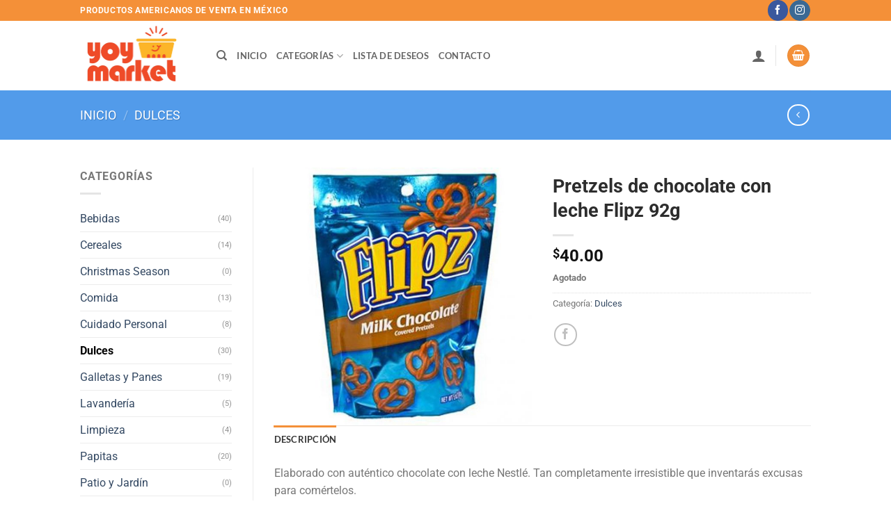

--- FILE ---
content_type: text/html; charset=UTF-8
request_url: https://yoymarket.com/producto/pretzels-de-chocolate-con-leche-flipz-92g/
body_size: 45454
content:
<!DOCTYPE html><html lang="es" prefix="og: https://ogp.me/ns#" class="loading-site no-js"><head><script data-no-optimize="1">var litespeed_docref=sessionStorage.getItem("litespeed_docref");litespeed_docref&&(Object.defineProperty(document,"referrer",{get:function(){return litespeed_docref}}),sessionStorage.removeItem("litespeed_docref"));</script> <meta charset="UTF-8" /><link rel="profile" href="http://gmpg.org/xfn/11" /><link rel="pingback" href="https://yoymarket.com/xmlrpc.php" /> <script type="litespeed/javascript">(function(html){html.className=html.className.replace(/\bno-js\b/,'js')})(document.documentElement)</script> <meta name="viewport" content="width=device-width, initial-scale=1" /><title>Pretzels de chocolate con leche Flipz 92g - YOY MARKET</title><meta name="description" content="Elaborado con auténtico chocolate con leche Nestlé. Tan completamente irresistible que inventarás excusas para comértelos."/><meta name="robots" content="index, follow, max-snippet:-1, max-video-preview:-1, max-image-preview:large"/><link rel="canonical" href="https://yoymarket.com/producto/pretzels-de-chocolate-con-leche-flipz-92g/" /><meta property="og:locale" content="es_MX" /><meta property="og:type" content="product" /><meta property="og:title" content="Pretzels de chocolate con leche Flipz 92g - YOY MARKET" /><meta property="og:description" content="Elaborado con auténtico chocolate con leche Nestlé. Tan completamente irresistible que inventarás excusas para comértelos." /><meta property="og:url" content="https://yoymarket.com/producto/pretzels-de-chocolate-con-leche-flipz-92g/" /><meta property="og:site_name" content="YOY MARKET" /><meta property="og:updated_time" content="2022-12-10T18:38:39+00:00" /><meta property="og:image" content="https://yoymarket.com/wp-content/uploads/2021/07/4555ff99-d00c-46ff-9a9a-4a3520221cc1_1.b55b049099eed7d0226a07edb337bcba.jpeg" /><meta property="og:image:secure_url" content="https://yoymarket.com/wp-content/uploads/2021/07/4555ff99-d00c-46ff-9a9a-4a3520221cc1_1.b55b049099eed7d0226a07edb337bcba.jpeg" /><meta property="og:image:width" content="612" /><meta property="og:image:height" content="612" /><meta property="og:image:alt" content="Pretzels de chocolate con leche Flipz 92g" /><meta property="og:image:type" content="image/jpeg" /><meta property="product:price:amount" content="40" /><meta property="product:price:currency" content="MXN" /><meta name="twitter:card" content="summary_large_image" /><meta name="twitter:title" content="Pretzels de chocolate con leche Flipz 92g - YOY MARKET" /><meta name="twitter:description" content="Elaborado con auténtico chocolate con leche Nestlé. Tan completamente irresistible que inventarás excusas para comértelos." /><meta name="twitter:image" content="https://yoymarket.com/wp-content/uploads/2021/07/4555ff99-d00c-46ff-9a9a-4a3520221cc1_1.b55b049099eed7d0226a07edb337bcba.jpeg" /><meta name="twitter:label1" content="Precio" /><meta name="twitter:data1" content="&#036;40.00" /><meta name="twitter:label2" content="Disponibilidad" /><meta name="twitter:data2" content="Agotado" /> <script type="application/ld+json" class="rank-math-schema">{"@context":"https://schema.org","@graph":[{"@type":"Organization","@id":"https://yoymarket.com/#organization","name":"YOY MARKET"},{"@type":"WebSite","@id":"https://yoymarket.com/#website","url":"https://yoymarket.com","name":"YOY MARKET","publisher":{"@id":"https://yoymarket.com/#organization"},"inLanguage":"es"},{"@type":"ImageObject","@id":"https://yoymarket.com/wp-content/uploads/2021/07/4555ff99-d00c-46ff-9a9a-4a3520221cc1_1.b55b049099eed7d0226a07edb337bcba.jpeg","url":"https://yoymarket.com/wp-content/uploads/2021/07/4555ff99-d00c-46ff-9a9a-4a3520221cc1_1.b55b049099eed7d0226a07edb337bcba.jpeg","width":"612","height":"612","caption":"Pretzels de chocolate con leche Flipz 92g","inLanguage":"es"},{"@type":"ItemPage","@id":"https://yoymarket.com/producto/pretzels-de-chocolate-con-leche-flipz-92g/#webpage","url":"https://yoymarket.com/producto/pretzels-de-chocolate-con-leche-flipz-92g/","name":"Pretzels de chocolate con leche Flipz 92g - YOY MARKET","datePublished":"2021-07-16T05:08:18+00:00","dateModified":"2022-12-10T18:38:39+00:00","isPartOf":{"@id":"https://yoymarket.com/#website"},"primaryImageOfPage":{"@id":"https://yoymarket.com/wp-content/uploads/2021/07/4555ff99-d00c-46ff-9a9a-4a3520221cc1_1.b55b049099eed7d0226a07edb337bcba.jpeg"},"inLanguage":"es"},{"@type":"Product","name":"Pretzels de chocolate con leche Flipz 92g - YOY MARKET","description":"Elaborado con aut\u00e9ntico chocolate con leche Nestl\u00e9. Tan completamente irresistible que inventar\u00e1s excusas para com\u00e9rtelos.","category":"Dulces","mainEntityOfPage":{"@id":"https://yoymarket.com/producto/pretzels-de-chocolate-con-leche-flipz-92g/#webpage"},"image":[{"@type":"ImageObject","url":"https://yoymarket.com/wp-content/uploads/2021/07/4555ff99-d00c-46ff-9a9a-4a3520221cc1_1.b55b049099eed7d0226a07edb337bcba.jpeg","height":"612","width":"612"}],"offers":{"@type":"Offer","price":"40.00","priceCurrency":"MXN","priceValidUntil":"2027-12-31","availability":"http://schema.org/OutOfStock","itemCondition":"NewCondition","url":"https://yoymarket.com/producto/pretzels-de-chocolate-con-leche-flipz-92g/","seller":{"@type":"Organization","@id":"https://yoymarket.com/","name":"YOY MARKET","url":"https://yoymarket.com","logo":""}},"@id":"https://yoymarket.com/producto/pretzels-de-chocolate-con-leche-flipz-92g/#richSnippet"}]}</script> <link rel='prefetch' href='https://yoymarket.com/wp-content/themes/flatsome/assets/js/flatsome.js?ver=22889b626eb7ec03b5a4' /><link rel='prefetch' href='https://yoymarket.com/wp-content/themes/flatsome/assets/js/chunk.slider.js?ver=3.20.1' /><link rel='prefetch' href='https://yoymarket.com/wp-content/themes/flatsome/assets/js/chunk.popups.js?ver=3.20.1' /><link rel='prefetch' href='https://yoymarket.com/wp-content/themes/flatsome/assets/js/chunk.tooltips.js?ver=3.20.1' /><link rel='prefetch' href='https://yoymarket.com/wp-content/themes/flatsome/assets/js/woocommerce.js?ver=1c9be63d628ff7c3ff4c' /><link rel="alternate" type="application/rss+xml" title="YOY MARKET &raquo; Feed" href="https://yoymarket.com/feed/" /><link rel="alternate" type="application/rss+xml" title="YOY MARKET &raquo; RSS de los comentarios" href="https://yoymarket.com/comments/feed/" /><link rel="alternate" title="oEmbed (JSON)" type="application/json+oembed" href="https://yoymarket.com/wp-json/oembed/1.0/embed?url=https%3A%2F%2Fyoymarket.com%2Fproducto%2Fpretzels-de-chocolate-con-leche-flipz-92g%2F" /><link rel="alternate" title="oEmbed (XML)" type="text/xml+oembed" href="https://yoymarket.com/wp-json/oembed/1.0/embed?url=https%3A%2F%2Fyoymarket.com%2Fproducto%2Fpretzels-de-chocolate-con-leche-flipz-92g%2F&#038;format=xml" /><style id='wp-img-auto-sizes-contain-inline-css' type='text/css'>img:is([sizes=auto i],[sizes^="auto," i]){contain-intrinsic-size:3000px 1500px}
/*# sourceURL=wp-img-auto-sizes-contain-inline-css */</style><link data-optimized="2" rel="stylesheet" href="https://yoymarket.com/wp-content/litespeed/css/57e55285cb096a8f0e78e7c3d6c4d96c.css?ver=f6812" /><style id='wp-block-library-inline-css' type='text/css'>:root{--wp-block-synced-color:#7a00df;--wp-block-synced-color--rgb:122,0,223;--wp-bound-block-color:var(--wp-block-synced-color);--wp-editor-canvas-background:#ddd;--wp-admin-theme-color:#007cba;--wp-admin-theme-color--rgb:0,124,186;--wp-admin-theme-color-darker-10:#006ba1;--wp-admin-theme-color-darker-10--rgb:0,107,160.5;--wp-admin-theme-color-darker-20:#005a87;--wp-admin-theme-color-darker-20--rgb:0,90,135;--wp-admin-border-width-focus:2px}@media (min-resolution:192dpi){:root{--wp-admin-border-width-focus:1.5px}}.wp-element-button{cursor:pointer}:root .has-very-light-gray-background-color{background-color:#eee}:root .has-very-dark-gray-background-color{background-color:#313131}:root .has-very-light-gray-color{color:#eee}:root .has-very-dark-gray-color{color:#313131}:root .has-vivid-green-cyan-to-vivid-cyan-blue-gradient-background{background:linear-gradient(135deg,#00d084,#0693e3)}:root .has-purple-crush-gradient-background{background:linear-gradient(135deg,#34e2e4,#4721fb 50%,#ab1dfe)}:root .has-hazy-dawn-gradient-background{background:linear-gradient(135deg,#faaca8,#dad0ec)}:root .has-subdued-olive-gradient-background{background:linear-gradient(135deg,#fafae1,#67a671)}:root .has-atomic-cream-gradient-background{background:linear-gradient(135deg,#fdd79a,#004a59)}:root .has-nightshade-gradient-background{background:linear-gradient(135deg,#330968,#31cdcf)}:root .has-midnight-gradient-background{background:linear-gradient(135deg,#020381,#2874fc)}:root{--wp--preset--font-size--normal:16px;--wp--preset--font-size--huge:42px}.has-regular-font-size{font-size:1em}.has-larger-font-size{font-size:2.625em}.has-normal-font-size{font-size:var(--wp--preset--font-size--normal)}.has-huge-font-size{font-size:var(--wp--preset--font-size--huge)}.has-text-align-center{text-align:center}.has-text-align-left{text-align:left}.has-text-align-right{text-align:right}.has-fit-text{white-space:nowrap!important}#end-resizable-editor-section{display:none}.aligncenter{clear:both}.items-justified-left{justify-content:flex-start}.items-justified-center{justify-content:center}.items-justified-right{justify-content:flex-end}.items-justified-space-between{justify-content:space-between}.screen-reader-text{border:0;clip-path:inset(50%);height:1px;margin:-1px;overflow:hidden;padding:0;position:absolute;width:1px;word-wrap:normal!important}.screen-reader-text:focus{background-color:#ddd;clip-path:none;color:#444;display:block;font-size:1em;height:auto;left:5px;line-height:normal;padding:15px 23px 14px;text-decoration:none;top:5px;width:auto;z-index:100000}html :where(.has-border-color){border-style:solid}html :where([style*=border-top-color]){border-top-style:solid}html :where([style*=border-right-color]){border-right-style:solid}html :where([style*=border-bottom-color]){border-bottom-style:solid}html :where([style*=border-left-color]){border-left-style:solid}html :where([style*=border-width]){border-style:solid}html :where([style*=border-top-width]){border-top-style:solid}html :where([style*=border-right-width]){border-right-style:solid}html :where([style*=border-bottom-width]){border-bottom-style:solid}html :where([style*=border-left-width]){border-left-style:solid}html :where(img[class*=wp-image-]){height:auto;max-width:100%}:where(figure){margin:0 0 1em}html :where(.is-position-sticky){--wp-admin--admin-bar--position-offset:var(--wp-admin--admin-bar--height,0px)}@media screen and (max-width:600px){html :where(.is-position-sticky){--wp-admin--admin-bar--position-offset:0px}}

/*# sourceURL=wp-block-library-inline-css */</style><style id='global-styles-inline-css' type='text/css'>:root{--wp--preset--aspect-ratio--square: 1;--wp--preset--aspect-ratio--4-3: 4/3;--wp--preset--aspect-ratio--3-4: 3/4;--wp--preset--aspect-ratio--3-2: 3/2;--wp--preset--aspect-ratio--2-3: 2/3;--wp--preset--aspect-ratio--16-9: 16/9;--wp--preset--aspect-ratio--9-16: 9/16;--wp--preset--color--black: #000000;--wp--preset--color--cyan-bluish-gray: #abb8c3;--wp--preset--color--white: #ffffff;--wp--preset--color--pale-pink: #f78da7;--wp--preset--color--vivid-red: #cf2e2e;--wp--preset--color--luminous-vivid-orange: #ff6900;--wp--preset--color--luminous-vivid-amber: #fcb900;--wp--preset--color--light-green-cyan: #7bdcb5;--wp--preset--color--vivid-green-cyan: #00d084;--wp--preset--color--pale-cyan-blue: #8ed1fc;--wp--preset--color--vivid-cyan-blue: #0693e3;--wp--preset--color--vivid-purple: #9b51e0;--wp--preset--color--primary: #f49038;--wp--preset--color--secondary: #007784;--wp--preset--color--success: #627D47;--wp--preset--color--alert: #b20000;--wp--preset--gradient--vivid-cyan-blue-to-vivid-purple: linear-gradient(135deg,rgb(6,147,227) 0%,rgb(155,81,224) 100%);--wp--preset--gradient--light-green-cyan-to-vivid-green-cyan: linear-gradient(135deg,rgb(122,220,180) 0%,rgb(0,208,130) 100%);--wp--preset--gradient--luminous-vivid-amber-to-luminous-vivid-orange: linear-gradient(135deg,rgb(252,185,0) 0%,rgb(255,105,0) 100%);--wp--preset--gradient--luminous-vivid-orange-to-vivid-red: linear-gradient(135deg,rgb(255,105,0) 0%,rgb(207,46,46) 100%);--wp--preset--gradient--very-light-gray-to-cyan-bluish-gray: linear-gradient(135deg,rgb(238,238,238) 0%,rgb(169,184,195) 100%);--wp--preset--gradient--cool-to-warm-spectrum: linear-gradient(135deg,rgb(74,234,220) 0%,rgb(151,120,209) 20%,rgb(207,42,186) 40%,rgb(238,44,130) 60%,rgb(251,105,98) 80%,rgb(254,248,76) 100%);--wp--preset--gradient--blush-light-purple: linear-gradient(135deg,rgb(255,206,236) 0%,rgb(152,150,240) 100%);--wp--preset--gradient--blush-bordeaux: linear-gradient(135deg,rgb(254,205,165) 0%,rgb(254,45,45) 50%,rgb(107,0,62) 100%);--wp--preset--gradient--luminous-dusk: linear-gradient(135deg,rgb(255,203,112) 0%,rgb(199,81,192) 50%,rgb(65,88,208) 100%);--wp--preset--gradient--pale-ocean: linear-gradient(135deg,rgb(255,245,203) 0%,rgb(182,227,212) 50%,rgb(51,167,181) 100%);--wp--preset--gradient--electric-grass: linear-gradient(135deg,rgb(202,248,128) 0%,rgb(113,206,126) 100%);--wp--preset--gradient--midnight: linear-gradient(135deg,rgb(2,3,129) 0%,rgb(40,116,252) 100%);--wp--preset--font-size--small: 13px;--wp--preset--font-size--medium: 20px;--wp--preset--font-size--large: 36px;--wp--preset--font-size--x-large: 42px;--wp--preset--spacing--20: 0.44rem;--wp--preset--spacing--30: 0.67rem;--wp--preset--spacing--40: 1rem;--wp--preset--spacing--50: 1.5rem;--wp--preset--spacing--60: 2.25rem;--wp--preset--spacing--70: 3.38rem;--wp--preset--spacing--80: 5.06rem;--wp--preset--shadow--natural: 6px 6px 9px rgba(0, 0, 0, 0.2);--wp--preset--shadow--deep: 12px 12px 50px rgba(0, 0, 0, 0.4);--wp--preset--shadow--sharp: 6px 6px 0px rgba(0, 0, 0, 0.2);--wp--preset--shadow--outlined: 6px 6px 0px -3px rgb(255, 255, 255), 6px 6px rgb(0, 0, 0);--wp--preset--shadow--crisp: 6px 6px 0px rgb(0, 0, 0);}:where(body) { margin: 0; }.wp-site-blocks > .alignleft { float: left; margin-right: 2em; }.wp-site-blocks > .alignright { float: right; margin-left: 2em; }.wp-site-blocks > .aligncenter { justify-content: center; margin-left: auto; margin-right: auto; }:where(.is-layout-flex){gap: 0.5em;}:where(.is-layout-grid){gap: 0.5em;}.is-layout-flow > .alignleft{float: left;margin-inline-start: 0;margin-inline-end: 2em;}.is-layout-flow > .alignright{float: right;margin-inline-start: 2em;margin-inline-end: 0;}.is-layout-flow > .aligncenter{margin-left: auto !important;margin-right: auto !important;}.is-layout-constrained > .alignleft{float: left;margin-inline-start: 0;margin-inline-end: 2em;}.is-layout-constrained > .alignright{float: right;margin-inline-start: 2em;margin-inline-end: 0;}.is-layout-constrained > .aligncenter{margin-left: auto !important;margin-right: auto !important;}.is-layout-constrained > :where(:not(.alignleft):not(.alignright):not(.alignfull)){margin-left: auto !important;margin-right: auto !important;}body .is-layout-flex{display: flex;}.is-layout-flex{flex-wrap: wrap;align-items: center;}.is-layout-flex > :is(*, div){margin: 0;}body .is-layout-grid{display: grid;}.is-layout-grid > :is(*, div){margin: 0;}body{padding-top: 0px;padding-right: 0px;padding-bottom: 0px;padding-left: 0px;}a:where(:not(.wp-element-button)){text-decoration: none;}:root :where(.wp-element-button, .wp-block-button__link){background-color: #32373c;border-width: 0;color: #fff;font-family: inherit;font-size: inherit;font-style: inherit;font-weight: inherit;letter-spacing: inherit;line-height: inherit;padding-top: calc(0.667em + 2px);padding-right: calc(1.333em + 2px);padding-bottom: calc(0.667em + 2px);padding-left: calc(1.333em + 2px);text-decoration: none;text-transform: inherit;}.has-black-color{color: var(--wp--preset--color--black) !important;}.has-cyan-bluish-gray-color{color: var(--wp--preset--color--cyan-bluish-gray) !important;}.has-white-color{color: var(--wp--preset--color--white) !important;}.has-pale-pink-color{color: var(--wp--preset--color--pale-pink) !important;}.has-vivid-red-color{color: var(--wp--preset--color--vivid-red) !important;}.has-luminous-vivid-orange-color{color: var(--wp--preset--color--luminous-vivid-orange) !important;}.has-luminous-vivid-amber-color{color: var(--wp--preset--color--luminous-vivid-amber) !important;}.has-light-green-cyan-color{color: var(--wp--preset--color--light-green-cyan) !important;}.has-vivid-green-cyan-color{color: var(--wp--preset--color--vivid-green-cyan) !important;}.has-pale-cyan-blue-color{color: var(--wp--preset--color--pale-cyan-blue) !important;}.has-vivid-cyan-blue-color{color: var(--wp--preset--color--vivid-cyan-blue) !important;}.has-vivid-purple-color{color: var(--wp--preset--color--vivid-purple) !important;}.has-primary-color{color: var(--wp--preset--color--primary) !important;}.has-secondary-color{color: var(--wp--preset--color--secondary) !important;}.has-success-color{color: var(--wp--preset--color--success) !important;}.has-alert-color{color: var(--wp--preset--color--alert) !important;}.has-black-background-color{background-color: var(--wp--preset--color--black) !important;}.has-cyan-bluish-gray-background-color{background-color: var(--wp--preset--color--cyan-bluish-gray) !important;}.has-white-background-color{background-color: var(--wp--preset--color--white) !important;}.has-pale-pink-background-color{background-color: var(--wp--preset--color--pale-pink) !important;}.has-vivid-red-background-color{background-color: var(--wp--preset--color--vivid-red) !important;}.has-luminous-vivid-orange-background-color{background-color: var(--wp--preset--color--luminous-vivid-orange) !important;}.has-luminous-vivid-amber-background-color{background-color: var(--wp--preset--color--luminous-vivid-amber) !important;}.has-light-green-cyan-background-color{background-color: var(--wp--preset--color--light-green-cyan) !important;}.has-vivid-green-cyan-background-color{background-color: var(--wp--preset--color--vivid-green-cyan) !important;}.has-pale-cyan-blue-background-color{background-color: var(--wp--preset--color--pale-cyan-blue) !important;}.has-vivid-cyan-blue-background-color{background-color: var(--wp--preset--color--vivid-cyan-blue) !important;}.has-vivid-purple-background-color{background-color: var(--wp--preset--color--vivid-purple) !important;}.has-primary-background-color{background-color: var(--wp--preset--color--primary) !important;}.has-secondary-background-color{background-color: var(--wp--preset--color--secondary) !important;}.has-success-background-color{background-color: var(--wp--preset--color--success) !important;}.has-alert-background-color{background-color: var(--wp--preset--color--alert) !important;}.has-black-border-color{border-color: var(--wp--preset--color--black) !important;}.has-cyan-bluish-gray-border-color{border-color: var(--wp--preset--color--cyan-bluish-gray) !important;}.has-white-border-color{border-color: var(--wp--preset--color--white) !important;}.has-pale-pink-border-color{border-color: var(--wp--preset--color--pale-pink) !important;}.has-vivid-red-border-color{border-color: var(--wp--preset--color--vivid-red) !important;}.has-luminous-vivid-orange-border-color{border-color: var(--wp--preset--color--luminous-vivid-orange) !important;}.has-luminous-vivid-amber-border-color{border-color: var(--wp--preset--color--luminous-vivid-amber) !important;}.has-light-green-cyan-border-color{border-color: var(--wp--preset--color--light-green-cyan) !important;}.has-vivid-green-cyan-border-color{border-color: var(--wp--preset--color--vivid-green-cyan) !important;}.has-pale-cyan-blue-border-color{border-color: var(--wp--preset--color--pale-cyan-blue) !important;}.has-vivid-cyan-blue-border-color{border-color: var(--wp--preset--color--vivid-cyan-blue) !important;}.has-vivid-purple-border-color{border-color: var(--wp--preset--color--vivid-purple) !important;}.has-primary-border-color{border-color: var(--wp--preset--color--primary) !important;}.has-secondary-border-color{border-color: var(--wp--preset--color--secondary) !important;}.has-success-border-color{border-color: var(--wp--preset--color--success) !important;}.has-alert-border-color{border-color: var(--wp--preset--color--alert) !important;}.has-vivid-cyan-blue-to-vivid-purple-gradient-background{background: var(--wp--preset--gradient--vivid-cyan-blue-to-vivid-purple) !important;}.has-light-green-cyan-to-vivid-green-cyan-gradient-background{background: var(--wp--preset--gradient--light-green-cyan-to-vivid-green-cyan) !important;}.has-luminous-vivid-amber-to-luminous-vivid-orange-gradient-background{background: var(--wp--preset--gradient--luminous-vivid-amber-to-luminous-vivid-orange) !important;}.has-luminous-vivid-orange-to-vivid-red-gradient-background{background: var(--wp--preset--gradient--luminous-vivid-orange-to-vivid-red) !important;}.has-very-light-gray-to-cyan-bluish-gray-gradient-background{background: var(--wp--preset--gradient--very-light-gray-to-cyan-bluish-gray) !important;}.has-cool-to-warm-spectrum-gradient-background{background: var(--wp--preset--gradient--cool-to-warm-spectrum) !important;}.has-blush-light-purple-gradient-background{background: var(--wp--preset--gradient--blush-light-purple) !important;}.has-blush-bordeaux-gradient-background{background: var(--wp--preset--gradient--blush-bordeaux) !important;}.has-luminous-dusk-gradient-background{background: var(--wp--preset--gradient--luminous-dusk) !important;}.has-pale-ocean-gradient-background{background: var(--wp--preset--gradient--pale-ocean) !important;}.has-electric-grass-gradient-background{background: var(--wp--preset--gradient--electric-grass) !important;}.has-midnight-gradient-background{background: var(--wp--preset--gradient--midnight) !important;}.has-small-font-size{font-size: var(--wp--preset--font-size--small) !important;}.has-medium-font-size{font-size: var(--wp--preset--font-size--medium) !important;}.has-large-font-size{font-size: var(--wp--preset--font-size--large) !important;}.has-x-large-font-size{font-size: var(--wp--preset--font-size--x-large) !important;}
/*# sourceURL=global-styles-inline-css */</style><style id='woocommerce-inline-inline-css' type='text/css'>.woocommerce form .form-row .required { visibility: visible; }
/*# sourceURL=woocommerce-inline-inline-css */</style><style id='flatsome-main-inline-css' type='text/css'>@font-face {
				font-family: "fl-icons";
				font-display: block;
				src: url(https://yoymarket.com/wp-content/themes/flatsome/assets/css/icons/fl-icons.eot?v=3.20.1);
				src:
					url(https://yoymarket.com/wp-content/themes/flatsome/assets/css/icons/fl-icons.eot#iefix?v=3.20.1) format("embedded-opentype"),
					url(https://yoymarket.com/wp-content/themes/flatsome/assets/css/icons/fl-icons.woff2?v=3.20.1) format("woff2"),
					url(https://yoymarket.com/wp-content/themes/flatsome/assets/css/icons/fl-icons.ttf?v=3.20.1) format("truetype"),
					url(https://yoymarket.com/wp-content/themes/flatsome/assets/css/icons/fl-icons.woff?v=3.20.1) format("woff"),
					url(https://yoymarket.com/wp-content/themes/flatsome/assets/css/icons/fl-icons.svg?v=3.20.1#fl-icons) format("svg");
			}
/*# sourceURL=flatsome-main-inline-css */</style> <script type="litespeed/javascript" data-src="https://yoymarket.com/wp-includes/js/jquery/jquery.min.js" id="jquery-core-js"></script> <script id="wc-add-to-cart-js-extra" type="litespeed/javascript">var wc_add_to_cart_params={"ajax_url":"/wp-admin/admin-ajax.php","wc_ajax_url":"/?wc-ajax=%%endpoint%%","i18n_view_cart":"Ver carrito","cart_url":"https://yoymarket.com/carrito/","is_cart":"","cart_redirect_after_add":"no"}</script> <script id="wc-single-product-js-extra" type="litespeed/javascript">var wc_single_product_params={"i18n_required_rating_text":"Por favor elige una puntuaci\u00f3n","i18n_rating_options":["1 of 5 stars","2 of 5 stars","3 of 5 stars","4 of 5 stars","5 of 5 stars"],"i18n_product_gallery_trigger_text":"View full-screen image gallery","review_rating_required":"yes","flexslider":{"rtl":!1,"animation":"slide","smoothHeight":!0,"directionNav":!1,"controlNav":"thumbnails","slideshow":!1,"animationSpeed":500,"animationLoop":!1,"allowOneSlide":!1},"zoom_enabled":"","zoom_options":[],"photoswipe_enabled":"","photoswipe_options":{"shareEl":!1,"closeOnScroll":!1,"history":!1,"hideAnimationDuration":0,"showAnimationDuration":0},"flexslider_enabled":""}</script> <link rel="https://api.w.org/" href="https://yoymarket.com/wp-json/" /><link rel="alternate" title="JSON" type="application/json" href="https://yoymarket.com/wp-json/wp/v2/product/879" /><link rel="EditURI" type="application/rsd+xml" title="RSD" href="https://yoymarket.com/xmlrpc.php?rsd" /><meta name="generator" content="WordPress 6.9" /><link rel='shortlink' href='https://yoymarket.com/?p=879' />
<noscript><style>.woocommerce-product-gallery{ opacity: 1 !important; }</style></noscript><link rel="icon" href="https://yoymarket.com/wp-content/uploads/2023/06/cropped-icon-yoy-market-32x32.png" sizes="32x32" /><link rel="icon" href="https://yoymarket.com/wp-content/uploads/2023/06/cropped-icon-yoy-market-192x192.png" sizes="192x192" /><link rel="apple-touch-icon" href="https://yoymarket.com/wp-content/uploads/2023/06/cropped-icon-yoy-market-180x180.png" /><meta name="msapplication-TileImage" content="https://yoymarket.com/wp-content/uploads/2023/06/cropped-icon-yoy-market-270x270.png" /><style id="custom-css" type="text/css">:root {--primary-color: #f49038;--fs-color-primary: #f49038;--fs-color-secondary: #007784;--fs-color-success: #627D47;--fs-color-alert: #b20000;--fs-color-base: #777777;--fs-experimental-link-color: #334862;--fs-experimental-link-color-hover: #111;}.tooltipster-base {--tooltip-color: #fff;--tooltip-bg-color: #000;}.off-canvas-right .mfp-content, .off-canvas-left .mfp-content {--drawer-width: 300px;}.off-canvas .mfp-content.off-canvas-cart {--drawer-width: 360px;}.sticky-add-to-cart--active, #wrapper,#main,#main.dark{background-color: #ffffff}.header-main{height: 100px}#logo img{max-height: 100px}#logo{width:166px;}.header-bottom{min-height: 10px}.header-top{min-height: 30px}.transparent .header-main{height: 30px}.transparent #logo img{max-height: 30px}.has-transparent + .page-title:first-of-type,.has-transparent + #main > .page-title,.has-transparent + #main > div > .page-title,.has-transparent + #main .page-header-wrapper:first-of-type .page-title{padding-top: 60px;}.header.show-on-scroll,.stuck .header-main{height:70px!important}.stuck #logo img{max-height: 70px!important}.search-form{ width: 100%;}.header-bg-color {background-color: rgba(255,255,255,0.9)}.header-bottom {background-color: #f1f1f1}.top-bar-nav > li > a{line-height: 27px }.header-main .nav > li > a{line-height: 16px }.stuck .header-main .nav > li > a{line-height: 50px }.header-bottom-nav > li > a{line-height: 47px }@media (max-width: 549px) {.header-main{height: 70px}#logo img{max-height: 70px}}.nav-dropdown-has-arrow.nav-dropdown-has-border li.has-dropdown:before{border-bottom-color: #FFFFFF;}.nav .nav-dropdown{border-color: #FFFFFF }.nav-dropdown-has-arrow li.has-dropdown:after{border-bottom-color: #FFFFFF;}.nav .nav-dropdown{background-color: #FFFFFF}h1,h2,h3,h4,h5,h6,.heading-font{color: #2d2d2d;}body{font-size: 100%;}body{font-family: Roboto, sans-serif;}body {font-weight: 400;font-style: normal;}.nav > li > a {font-family: Lato, sans-serif;}.mobile-sidebar-levels-2 .nav > li > ul > li > a {font-family: Lato, sans-serif;}.nav > li > a,.mobile-sidebar-levels-2 .nav > li > ul > li > a {font-weight: 700;font-style: normal;}h1,h2,h3,h4,h5,h6,.heading-font, .off-canvas-center .nav-sidebar.nav-vertical > li > a{font-family: Roboto, sans-serif;}h1,h2,h3,h4,h5,h6,.heading-font,.banner h1,.banner h2 {font-weight: 700;font-style: normal;}.alt-font{font-family: "Dancing Script", sans-serif;}.alt-font {font-weight: 400!important;font-style: normal!important;}.shop-page-title.featured-title .title-overlay{background-color: #529bea;}@media screen and (min-width: 550px){.products .box-vertical .box-image{min-width: 300px!important;width: 300px!important;}}.footer-1{background-color: #38d1a5}.footer-2{background-color: #ed7600}.absolute-footer, html{background-color: #ffffff}.nav-vertical-fly-out > li + li {border-top-width: 1px; border-top-style: solid;}/* Custom CSS */.button,button,input[type=submit],input[type=reset],input[type=button] {border-radius: 30px !important;.label-new.menu-item > a:after{content:"New";}.label-hot.menu-item > a:after{content:"Hot";}.label-sale.menu-item > a:after{content:"Sale";}.label-popular.menu-item > a:after{content:"Popular";}</style><style id="kirki-inline-styles">/* cyrillic-ext */
@font-face {
  font-family: 'Roboto';
  font-style: normal;
  font-weight: 400;
  font-stretch: 100%;
  font-display: swap;
  src: url(https://yoymarket.com/wp-content/fonts/roboto/KFO7CnqEu92Fr1ME7kSn66aGLdTylUAMa3GUBGEe.woff2) format('woff2');
  unicode-range: U+0460-052F, U+1C80-1C8A, U+20B4, U+2DE0-2DFF, U+A640-A69F, U+FE2E-FE2F;
}
/* cyrillic */
@font-face {
  font-family: 'Roboto';
  font-style: normal;
  font-weight: 400;
  font-stretch: 100%;
  font-display: swap;
  src: url(https://yoymarket.com/wp-content/fonts/roboto/KFO7CnqEu92Fr1ME7kSn66aGLdTylUAMa3iUBGEe.woff2) format('woff2');
  unicode-range: U+0301, U+0400-045F, U+0490-0491, U+04B0-04B1, U+2116;
}
/* greek-ext */
@font-face {
  font-family: 'Roboto';
  font-style: normal;
  font-weight: 400;
  font-stretch: 100%;
  font-display: swap;
  src: url(https://yoymarket.com/wp-content/fonts/roboto/KFO7CnqEu92Fr1ME7kSn66aGLdTylUAMa3CUBGEe.woff2) format('woff2');
  unicode-range: U+1F00-1FFF;
}
/* greek */
@font-face {
  font-family: 'Roboto';
  font-style: normal;
  font-weight: 400;
  font-stretch: 100%;
  font-display: swap;
  src: url(https://yoymarket.com/wp-content/fonts/roboto/KFO7CnqEu92Fr1ME7kSn66aGLdTylUAMa3-UBGEe.woff2) format('woff2');
  unicode-range: U+0370-0377, U+037A-037F, U+0384-038A, U+038C, U+038E-03A1, U+03A3-03FF;
}
/* math */
@font-face {
  font-family: 'Roboto';
  font-style: normal;
  font-weight: 400;
  font-stretch: 100%;
  font-display: swap;
  src: url(https://yoymarket.com/wp-content/fonts/roboto/KFO7CnqEu92Fr1ME7kSn66aGLdTylUAMawCUBGEe.woff2) format('woff2');
  unicode-range: U+0302-0303, U+0305, U+0307-0308, U+0310, U+0312, U+0315, U+031A, U+0326-0327, U+032C, U+032F-0330, U+0332-0333, U+0338, U+033A, U+0346, U+034D, U+0391-03A1, U+03A3-03A9, U+03B1-03C9, U+03D1, U+03D5-03D6, U+03F0-03F1, U+03F4-03F5, U+2016-2017, U+2034-2038, U+203C, U+2040, U+2043, U+2047, U+2050, U+2057, U+205F, U+2070-2071, U+2074-208E, U+2090-209C, U+20D0-20DC, U+20E1, U+20E5-20EF, U+2100-2112, U+2114-2115, U+2117-2121, U+2123-214F, U+2190, U+2192, U+2194-21AE, U+21B0-21E5, U+21F1-21F2, U+21F4-2211, U+2213-2214, U+2216-22FF, U+2308-230B, U+2310, U+2319, U+231C-2321, U+2336-237A, U+237C, U+2395, U+239B-23B7, U+23D0, U+23DC-23E1, U+2474-2475, U+25AF, U+25B3, U+25B7, U+25BD, U+25C1, U+25CA, U+25CC, U+25FB, U+266D-266F, U+27C0-27FF, U+2900-2AFF, U+2B0E-2B11, U+2B30-2B4C, U+2BFE, U+3030, U+FF5B, U+FF5D, U+1D400-1D7FF, U+1EE00-1EEFF;
}
/* symbols */
@font-face {
  font-family: 'Roboto';
  font-style: normal;
  font-weight: 400;
  font-stretch: 100%;
  font-display: swap;
  src: url(https://yoymarket.com/wp-content/fonts/roboto/KFO7CnqEu92Fr1ME7kSn66aGLdTylUAMaxKUBGEe.woff2) format('woff2');
  unicode-range: U+0001-000C, U+000E-001F, U+007F-009F, U+20DD-20E0, U+20E2-20E4, U+2150-218F, U+2190, U+2192, U+2194-2199, U+21AF, U+21E6-21F0, U+21F3, U+2218-2219, U+2299, U+22C4-22C6, U+2300-243F, U+2440-244A, U+2460-24FF, U+25A0-27BF, U+2800-28FF, U+2921-2922, U+2981, U+29BF, U+29EB, U+2B00-2BFF, U+4DC0-4DFF, U+FFF9-FFFB, U+10140-1018E, U+10190-1019C, U+101A0, U+101D0-101FD, U+102E0-102FB, U+10E60-10E7E, U+1D2C0-1D2D3, U+1D2E0-1D37F, U+1F000-1F0FF, U+1F100-1F1AD, U+1F1E6-1F1FF, U+1F30D-1F30F, U+1F315, U+1F31C, U+1F31E, U+1F320-1F32C, U+1F336, U+1F378, U+1F37D, U+1F382, U+1F393-1F39F, U+1F3A7-1F3A8, U+1F3AC-1F3AF, U+1F3C2, U+1F3C4-1F3C6, U+1F3CA-1F3CE, U+1F3D4-1F3E0, U+1F3ED, U+1F3F1-1F3F3, U+1F3F5-1F3F7, U+1F408, U+1F415, U+1F41F, U+1F426, U+1F43F, U+1F441-1F442, U+1F444, U+1F446-1F449, U+1F44C-1F44E, U+1F453, U+1F46A, U+1F47D, U+1F4A3, U+1F4B0, U+1F4B3, U+1F4B9, U+1F4BB, U+1F4BF, U+1F4C8-1F4CB, U+1F4D6, U+1F4DA, U+1F4DF, U+1F4E3-1F4E6, U+1F4EA-1F4ED, U+1F4F7, U+1F4F9-1F4FB, U+1F4FD-1F4FE, U+1F503, U+1F507-1F50B, U+1F50D, U+1F512-1F513, U+1F53E-1F54A, U+1F54F-1F5FA, U+1F610, U+1F650-1F67F, U+1F687, U+1F68D, U+1F691, U+1F694, U+1F698, U+1F6AD, U+1F6B2, U+1F6B9-1F6BA, U+1F6BC, U+1F6C6-1F6CF, U+1F6D3-1F6D7, U+1F6E0-1F6EA, U+1F6F0-1F6F3, U+1F6F7-1F6FC, U+1F700-1F7FF, U+1F800-1F80B, U+1F810-1F847, U+1F850-1F859, U+1F860-1F887, U+1F890-1F8AD, U+1F8B0-1F8BB, U+1F8C0-1F8C1, U+1F900-1F90B, U+1F93B, U+1F946, U+1F984, U+1F996, U+1F9E9, U+1FA00-1FA6F, U+1FA70-1FA7C, U+1FA80-1FA89, U+1FA8F-1FAC6, U+1FACE-1FADC, U+1FADF-1FAE9, U+1FAF0-1FAF8, U+1FB00-1FBFF;
}
/* vietnamese */
@font-face {
  font-family: 'Roboto';
  font-style: normal;
  font-weight: 400;
  font-stretch: 100%;
  font-display: swap;
  src: url(https://yoymarket.com/wp-content/fonts/roboto/KFO7CnqEu92Fr1ME7kSn66aGLdTylUAMa3OUBGEe.woff2) format('woff2');
  unicode-range: U+0102-0103, U+0110-0111, U+0128-0129, U+0168-0169, U+01A0-01A1, U+01AF-01B0, U+0300-0301, U+0303-0304, U+0308-0309, U+0323, U+0329, U+1EA0-1EF9, U+20AB;
}
/* latin-ext */
@font-face {
  font-family: 'Roboto';
  font-style: normal;
  font-weight: 400;
  font-stretch: 100%;
  font-display: swap;
  src: url(https://yoymarket.com/wp-content/fonts/roboto/KFO7CnqEu92Fr1ME7kSn66aGLdTylUAMa3KUBGEe.woff2) format('woff2');
  unicode-range: U+0100-02BA, U+02BD-02C5, U+02C7-02CC, U+02CE-02D7, U+02DD-02FF, U+0304, U+0308, U+0329, U+1D00-1DBF, U+1E00-1E9F, U+1EF2-1EFF, U+2020, U+20A0-20AB, U+20AD-20C0, U+2113, U+2C60-2C7F, U+A720-A7FF;
}
/* latin */
@font-face {
  font-family: 'Roboto';
  font-style: normal;
  font-weight: 400;
  font-stretch: 100%;
  font-display: swap;
  src: url(https://yoymarket.com/wp-content/fonts/roboto/KFO7CnqEu92Fr1ME7kSn66aGLdTylUAMa3yUBA.woff2) format('woff2');
  unicode-range: U+0000-00FF, U+0131, U+0152-0153, U+02BB-02BC, U+02C6, U+02DA, U+02DC, U+0304, U+0308, U+0329, U+2000-206F, U+20AC, U+2122, U+2191, U+2193, U+2212, U+2215, U+FEFF, U+FFFD;
}
/* cyrillic-ext */
@font-face {
  font-family: 'Roboto';
  font-style: normal;
  font-weight: 700;
  font-stretch: 100%;
  font-display: swap;
  src: url(https://yoymarket.com/wp-content/fonts/roboto/KFO7CnqEu92Fr1ME7kSn66aGLdTylUAMa3GUBGEe.woff2) format('woff2');
  unicode-range: U+0460-052F, U+1C80-1C8A, U+20B4, U+2DE0-2DFF, U+A640-A69F, U+FE2E-FE2F;
}
/* cyrillic */
@font-face {
  font-family: 'Roboto';
  font-style: normal;
  font-weight: 700;
  font-stretch: 100%;
  font-display: swap;
  src: url(https://yoymarket.com/wp-content/fonts/roboto/KFO7CnqEu92Fr1ME7kSn66aGLdTylUAMa3iUBGEe.woff2) format('woff2');
  unicode-range: U+0301, U+0400-045F, U+0490-0491, U+04B0-04B1, U+2116;
}
/* greek-ext */
@font-face {
  font-family: 'Roboto';
  font-style: normal;
  font-weight: 700;
  font-stretch: 100%;
  font-display: swap;
  src: url(https://yoymarket.com/wp-content/fonts/roboto/KFO7CnqEu92Fr1ME7kSn66aGLdTylUAMa3CUBGEe.woff2) format('woff2');
  unicode-range: U+1F00-1FFF;
}
/* greek */
@font-face {
  font-family: 'Roboto';
  font-style: normal;
  font-weight: 700;
  font-stretch: 100%;
  font-display: swap;
  src: url(https://yoymarket.com/wp-content/fonts/roboto/KFO7CnqEu92Fr1ME7kSn66aGLdTylUAMa3-UBGEe.woff2) format('woff2');
  unicode-range: U+0370-0377, U+037A-037F, U+0384-038A, U+038C, U+038E-03A1, U+03A3-03FF;
}
/* math */
@font-face {
  font-family: 'Roboto';
  font-style: normal;
  font-weight: 700;
  font-stretch: 100%;
  font-display: swap;
  src: url(https://yoymarket.com/wp-content/fonts/roboto/KFO7CnqEu92Fr1ME7kSn66aGLdTylUAMawCUBGEe.woff2) format('woff2');
  unicode-range: U+0302-0303, U+0305, U+0307-0308, U+0310, U+0312, U+0315, U+031A, U+0326-0327, U+032C, U+032F-0330, U+0332-0333, U+0338, U+033A, U+0346, U+034D, U+0391-03A1, U+03A3-03A9, U+03B1-03C9, U+03D1, U+03D5-03D6, U+03F0-03F1, U+03F4-03F5, U+2016-2017, U+2034-2038, U+203C, U+2040, U+2043, U+2047, U+2050, U+2057, U+205F, U+2070-2071, U+2074-208E, U+2090-209C, U+20D0-20DC, U+20E1, U+20E5-20EF, U+2100-2112, U+2114-2115, U+2117-2121, U+2123-214F, U+2190, U+2192, U+2194-21AE, U+21B0-21E5, U+21F1-21F2, U+21F4-2211, U+2213-2214, U+2216-22FF, U+2308-230B, U+2310, U+2319, U+231C-2321, U+2336-237A, U+237C, U+2395, U+239B-23B7, U+23D0, U+23DC-23E1, U+2474-2475, U+25AF, U+25B3, U+25B7, U+25BD, U+25C1, U+25CA, U+25CC, U+25FB, U+266D-266F, U+27C0-27FF, U+2900-2AFF, U+2B0E-2B11, U+2B30-2B4C, U+2BFE, U+3030, U+FF5B, U+FF5D, U+1D400-1D7FF, U+1EE00-1EEFF;
}
/* symbols */
@font-face {
  font-family: 'Roboto';
  font-style: normal;
  font-weight: 700;
  font-stretch: 100%;
  font-display: swap;
  src: url(https://yoymarket.com/wp-content/fonts/roboto/KFO7CnqEu92Fr1ME7kSn66aGLdTylUAMaxKUBGEe.woff2) format('woff2');
  unicode-range: U+0001-000C, U+000E-001F, U+007F-009F, U+20DD-20E0, U+20E2-20E4, U+2150-218F, U+2190, U+2192, U+2194-2199, U+21AF, U+21E6-21F0, U+21F3, U+2218-2219, U+2299, U+22C4-22C6, U+2300-243F, U+2440-244A, U+2460-24FF, U+25A0-27BF, U+2800-28FF, U+2921-2922, U+2981, U+29BF, U+29EB, U+2B00-2BFF, U+4DC0-4DFF, U+FFF9-FFFB, U+10140-1018E, U+10190-1019C, U+101A0, U+101D0-101FD, U+102E0-102FB, U+10E60-10E7E, U+1D2C0-1D2D3, U+1D2E0-1D37F, U+1F000-1F0FF, U+1F100-1F1AD, U+1F1E6-1F1FF, U+1F30D-1F30F, U+1F315, U+1F31C, U+1F31E, U+1F320-1F32C, U+1F336, U+1F378, U+1F37D, U+1F382, U+1F393-1F39F, U+1F3A7-1F3A8, U+1F3AC-1F3AF, U+1F3C2, U+1F3C4-1F3C6, U+1F3CA-1F3CE, U+1F3D4-1F3E0, U+1F3ED, U+1F3F1-1F3F3, U+1F3F5-1F3F7, U+1F408, U+1F415, U+1F41F, U+1F426, U+1F43F, U+1F441-1F442, U+1F444, U+1F446-1F449, U+1F44C-1F44E, U+1F453, U+1F46A, U+1F47D, U+1F4A3, U+1F4B0, U+1F4B3, U+1F4B9, U+1F4BB, U+1F4BF, U+1F4C8-1F4CB, U+1F4D6, U+1F4DA, U+1F4DF, U+1F4E3-1F4E6, U+1F4EA-1F4ED, U+1F4F7, U+1F4F9-1F4FB, U+1F4FD-1F4FE, U+1F503, U+1F507-1F50B, U+1F50D, U+1F512-1F513, U+1F53E-1F54A, U+1F54F-1F5FA, U+1F610, U+1F650-1F67F, U+1F687, U+1F68D, U+1F691, U+1F694, U+1F698, U+1F6AD, U+1F6B2, U+1F6B9-1F6BA, U+1F6BC, U+1F6C6-1F6CF, U+1F6D3-1F6D7, U+1F6E0-1F6EA, U+1F6F0-1F6F3, U+1F6F7-1F6FC, U+1F700-1F7FF, U+1F800-1F80B, U+1F810-1F847, U+1F850-1F859, U+1F860-1F887, U+1F890-1F8AD, U+1F8B0-1F8BB, U+1F8C0-1F8C1, U+1F900-1F90B, U+1F93B, U+1F946, U+1F984, U+1F996, U+1F9E9, U+1FA00-1FA6F, U+1FA70-1FA7C, U+1FA80-1FA89, U+1FA8F-1FAC6, U+1FACE-1FADC, U+1FADF-1FAE9, U+1FAF0-1FAF8, U+1FB00-1FBFF;
}
/* vietnamese */
@font-face {
  font-family: 'Roboto';
  font-style: normal;
  font-weight: 700;
  font-stretch: 100%;
  font-display: swap;
  src: url(https://yoymarket.com/wp-content/fonts/roboto/KFO7CnqEu92Fr1ME7kSn66aGLdTylUAMa3OUBGEe.woff2) format('woff2');
  unicode-range: U+0102-0103, U+0110-0111, U+0128-0129, U+0168-0169, U+01A0-01A1, U+01AF-01B0, U+0300-0301, U+0303-0304, U+0308-0309, U+0323, U+0329, U+1EA0-1EF9, U+20AB;
}
/* latin-ext */
@font-face {
  font-family: 'Roboto';
  font-style: normal;
  font-weight: 700;
  font-stretch: 100%;
  font-display: swap;
  src: url(https://yoymarket.com/wp-content/fonts/roboto/KFO7CnqEu92Fr1ME7kSn66aGLdTylUAMa3KUBGEe.woff2) format('woff2');
  unicode-range: U+0100-02BA, U+02BD-02C5, U+02C7-02CC, U+02CE-02D7, U+02DD-02FF, U+0304, U+0308, U+0329, U+1D00-1DBF, U+1E00-1E9F, U+1EF2-1EFF, U+2020, U+20A0-20AB, U+20AD-20C0, U+2113, U+2C60-2C7F, U+A720-A7FF;
}
/* latin */
@font-face {
  font-family: 'Roboto';
  font-style: normal;
  font-weight: 700;
  font-stretch: 100%;
  font-display: swap;
  src: url(https://yoymarket.com/wp-content/fonts/roboto/KFO7CnqEu92Fr1ME7kSn66aGLdTylUAMa3yUBA.woff2) format('woff2');
  unicode-range: U+0000-00FF, U+0131, U+0152-0153, U+02BB-02BC, U+02C6, U+02DA, U+02DC, U+0304, U+0308, U+0329, U+2000-206F, U+20AC, U+2122, U+2191, U+2193, U+2212, U+2215, U+FEFF, U+FFFD;
}/* latin-ext */
@font-face {
  font-family: 'Lato';
  font-style: normal;
  font-weight: 700;
  font-display: swap;
  src: url(https://yoymarket.com/wp-content/fonts/lato/S6u9w4BMUTPHh6UVSwaPGR_p.woff2) format('woff2');
  unicode-range: U+0100-02BA, U+02BD-02C5, U+02C7-02CC, U+02CE-02D7, U+02DD-02FF, U+0304, U+0308, U+0329, U+1D00-1DBF, U+1E00-1E9F, U+1EF2-1EFF, U+2020, U+20A0-20AB, U+20AD-20C0, U+2113, U+2C60-2C7F, U+A720-A7FF;
}
/* latin */
@font-face {
  font-family: 'Lato';
  font-style: normal;
  font-weight: 700;
  font-display: swap;
  src: url(https://yoymarket.com/wp-content/fonts/lato/S6u9w4BMUTPHh6UVSwiPGQ.woff2) format('woff2');
  unicode-range: U+0000-00FF, U+0131, U+0152-0153, U+02BB-02BC, U+02C6, U+02DA, U+02DC, U+0304, U+0308, U+0329, U+2000-206F, U+20AC, U+2122, U+2191, U+2193, U+2212, U+2215, U+FEFF, U+FFFD;
}/* vietnamese */
@font-face {
  font-family: 'Dancing Script';
  font-style: normal;
  font-weight: 400;
  font-display: swap;
  src: url(https://yoymarket.com/wp-content/fonts/dancing-script/If2cXTr6YS-zF4S-kcSWSVi_sxjsohD9F50Ruu7BMSo3Rep8ltA.woff2) format('woff2');
  unicode-range: U+0102-0103, U+0110-0111, U+0128-0129, U+0168-0169, U+01A0-01A1, U+01AF-01B0, U+0300-0301, U+0303-0304, U+0308-0309, U+0323, U+0329, U+1EA0-1EF9, U+20AB;
}
/* latin-ext */
@font-face {
  font-family: 'Dancing Script';
  font-style: normal;
  font-weight: 400;
  font-display: swap;
  src: url(https://yoymarket.com/wp-content/fonts/dancing-script/If2cXTr6YS-zF4S-kcSWSVi_sxjsohD9F50Ruu7BMSo3ROp8ltA.woff2) format('woff2');
  unicode-range: U+0100-02BA, U+02BD-02C5, U+02C7-02CC, U+02CE-02D7, U+02DD-02FF, U+0304, U+0308, U+0329, U+1D00-1DBF, U+1E00-1E9F, U+1EF2-1EFF, U+2020, U+20A0-20AB, U+20AD-20C0, U+2113, U+2C60-2C7F, U+A720-A7FF;
}
/* latin */
@font-face {
  font-family: 'Dancing Script';
  font-style: normal;
  font-weight: 400;
  font-display: swap;
  src: url(https://yoymarket.com/wp-content/fonts/dancing-script/If2cXTr6YS-zF4S-kcSWSVi_sxjsohD9F50Ruu7BMSo3Sup8.woff2) format('woff2');
  unicode-range: U+0000-00FF, U+0131, U+0152-0153, U+02BB-02BC, U+02C6, U+02DA, U+02DC, U+0304, U+0308, U+0329, U+2000-206F, U+20AC, U+2122, U+2191, U+2193, U+2212, U+2215, U+FEFF, U+FFFD;
}</style></head><body class="wp-singular product-template-default single single-product postid-879 wp-theme-flatsome theme-flatsome woocommerce woocommerce-page woocommerce-no-js lightbox nav-dropdown-has-arrow nav-dropdown-has-shadow nav-dropdown-has-border"><a class="skip-link screen-reader-text" href="#main">Skip to content</a><div id="wrapper"><header id="header" class="header has-sticky sticky-jump"><div class="header-wrapper"><div id="top-bar" class="header-top hide-for-sticky nav-dark"><div class="flex-row container"><div class="flex-col hide-for-medium flex-left"><ul class="nav nav-left medium-nav-center nav-small  nav-divided"><li class="html custom html_topbar_left"><strong class="uppercase">PRODUCTOS AMERICANOS DE VENTA EN MÉXICO</strong></li></ul></div><div class="flex-col hide-for-medium flex-center"><ul class="nav nav-center nav-small  nav-divided"></ul></div><div class="flex-col hide-for-medium flex-right"><ul class="nav top-bar-nav nav-right nav-small  nav-divided"><li class="html header-social-icons ml-0"><div class="social-icons follow-icons" ><a href="https://www.facebook.com/yoymarketmx" target="_blank" data-label="Facebook" class="icon primary button circle tooltip facebook" title="Follow on Facebook" aria-label="Follow on Facebook" rel="noopener nofollow"><i class="icon-facebook" aria-hidden="true"></i></a><a href="https://www.instagram.com/yoymarket_cuu/?img_index=1" target="_blank" data-label="Instagram" class="icon primary button circle tooltip instagram" title="Follow on Instagram" aria-label="Follow on Instagram" rel="noopener nofollow"><i class="icon-instagram" aria-hidden="true"></i></a></div></li></ul></div><div class="flex-col show-for-medium flex-grow"><ul class="nav nav-center nav-small mobile-nav  nav-divided"><li class="html custom html_topbar_left"><strong class="uppercase">PRODUCTOS AMERICANOS DE VENTA EN MÉXICO</strong></li></ul></div></div></div><div id="masthead" class="header-main "><div class="header-inner flex-row container logo-left medium-logo-center" role="navigation"><div id="logo" class="flex-col logo"><a href="https://yoymarket.com/" title="YOY MARKET - Productos Americanos de venta en México" rel="home">
<img data-lazyloaded="1" src="[data-uri]" width="1020" height="683" data-src="https://yoymarket.com/wp-content/uploads/2023/06/logo-yoy-market-abarrote-americano-1194x800.png" class="header_logo header-logo" alt="YOY MARKET"/><img data-lazyloaded="1" src="[data-uri]" width="1020" height="683" data-src="https://yoymarket.com/wp-content/uploads/2023/06/logo-yoy-market-abarrote-americano-1194x800.png" class="header-logo-dark" alt="YOY MARKET"/></a></div><div class="flex-col show-for-medium flex-left"><ul class="mobile-nav nav nav-left "><li class="nav-icon has-icon">
<a href="#" class="is-small" data-open="#main-menu" data-pos="left" data-bg="main-menu-overlay" role="button" aria-label="Menu" aria-controls="main-menu" aria-expanded="false" aria-haspopup="dialog" data-flatsome-role-button>
<i class="icon-menu" aria-hidden="true"></i>			<span class="menu-title uppercase hide-for-small">Menu</span>		</a></li></ul></div><div class="flex-col hide-for-medium flex-left
flex-grow"><ul class="header-nav header-nav-main nav nav-left  nav-uppercase" ><li class="header-search header-search-dropdown has-icon has-dropdown menu-item-has-children">
<a href="#" aria-label="Buscar" aria-haspopup="true" aria-expanded="false" aria-controls="ux-search-dropdown" class="nav-top-link is-small"><i class="icon-search" aria-hidden="true"></i></a><ul id="ux-search-dropdown" class="nav-dropdown nav-dropdown-simple"><li class="header-search-form search-form html relative has-icon"><div class="header-search-form-wrapper"><div class="searchform-wrapper ux-search-box relative form-flat is-normal"><form role="search" method="get" class="searchform" action="https://yoymarket.com/"><div class="flex-row relative"><div class="flex-col search-form-categories">
<select class="search_categories resize-select mb-0" name="product_cat"><option value="" selected='selected'>All</option><option value="bebidas">Bebidas</option><option value="cereales">Cereales</option><option value="comida">Comida</option><option value="cuidado-personal">Cuidado Personal</option><option value="dulces">Dulces</option><option value="galletas">Galletas y Panes</option><option value="lavanderia">Lavandería</option><option value="limpieza">Limpieza</option><option value="papitas">Papitas</option><option value="salud">Salud</option><option value="semillas">Semillas</option><option value="vitaminas-y-suplementos">Vitaminas y suplementos</option></select></div><div class="flex-col flex-grow">
<label class="screen-reader-text" for="woocommerce-product-search-field-0">Buscar por:</label>
<input type="search" id="woocommerce-product-search-field-0" class="search-field mb-0" placeholder="Buscar&hellip;" value="" name="s" />
<input type="hidden" name="post_type" value="product" /></div><div class="flex-col">
<button type="submit" value="Buscar" class="ux-search-submit submit-button secondary button  icon mb-0" aria-label="Submit">
<i class="icon-search" aria-hidden="true"></i>			</button></div></div><div class="live-search-results text-left z-top"></div></form></div></div></li></ul></li><li id="menu-item-1988" class="menu-item menu-item-type-post_type menu-item-object-page menu-item-home menu-item-1988 menu-item-design-default"><a href="https://yoymarket.com/" class="nav-top-link">Inicio</a></li><li id="menu-item-548" class="menu-item menu-item-type-post_type menu-item-object-page menu-item-has-children menu-item-548 menu-item-design-default has-dropdown"><a href="https://yoymarket.com/categorias/" class="nav-top-link" aria-expanded="false" aria-haspopup="menu">Categorías<i class="icon-angle-down" aria-hidden="true"></i></a><ul class="sub-menu nav-dropdown nav-dropdown-simple"><li id="menu-item-1648" class="menu-item menu-item-type-custom menu-item-object-custom menu-item-1648"><a href="https://yoymarket.com/categoria-producto/bebidas/">Bebidas</a></li><li id="menu-item-1649" class="menu-item menu-item-type-custom menu-item-object-custom menu-item-1649"><a href="https://yoymarket.com/categoria-producto/cereales/">Cereales</a></li><li id="menu-item-1650" class="menu-item menu-item-type-custom menu-item-object-custom menu-item-1650"><a href="https://yoymarket.com/categoria-producto/comida/">Comida</a></li><li id="menu-item-1653" class="menu-item menu-item-type-custom menu-item-object-custom menu-item-1653"><a href="https://yoymarket.com/categoria-producto/cuidado-personal/">Cuidado personal</a></li><li id="menu-item-1654" class="menu-item menu-item-type-custom menu-item-object-custom menu-item-1654"><a href="https://yoymarket.com/categoria-producto/dulces/">Dulces</a></li><li id="menu-item-1655" class="menu-item menu-item-type-custom menu-item-object-custom menu-item-1655"><a href="https://yoymarket.com/categoria-producto/lavanderia/">Lavandería</a></li><li id="menu-item-1656" class="menu-item menu-item-type-custom menu-item-object-custom menu-item-1656"><a href="https://yoymarket.com/categoria-producto/limpieza/">Limpieza</a></li><li id="menu-item-1647" class="menu-item menu-item-type-custom menu-item-object-custom menu-item-1647"><a href="https://yoymarket.com/categoria-producto/papitas/">Papitas</a></li><li id="menu-item-1657" class="menu-item menu-item-type-custom menu-item-object-custom menu-item-1657"><a href="https://yoymarket.com/categoria-producto/patio-y-jardin/">Patio y jardín</a></li><li id="menu-item-1651" class="menu-item menu-item-type-custom menu-item-object-custom menu-item-1651"><a href="https://yoymarket.com/categoria-producto/salud/">Salud</a></li><li id="menu-item-1658" class="menu-item menu-item-type-custom menu-item-object-custom menu-item-1658"><a href="https://yoymarket.com/categoria-producto/semillas/">Semillas</a></li><li id="menu-item-1652" class="menu-item menu-item-type-custom menu-item-object-custom menu-item-1652"><a href="https://yoymarket.com/categoria-producto/vitaminas-y-suplementos/">Vitaminas y suplementos</a></li></ul></li><li id="menu-item-549" class="menu-item menu-item-type-post_type menu-item-object-page menu-item-549 menu-item-design-default"><a href="https://yoymarket.com/wishlist/" class="nav-top-link">Lista de deseos</a></li><li id="menu-item-1996" class="menu-item menu-item-type-post_type menu-item-object-page menu-item-1996 menu-item-design-default"><a href="https://yoymarket.com/contacto-abarrote-americano/" class="nav-top-link">Contacto</a></li></ul></div><div class="flex-col hide-for-medium flex-right"><ul class="header-nav header-nav-main nav nav-right  nav-uppercase"><li class="account-item has-icon"><a href="https://yoymarket.com/mi-cuenta/" class="nav-top-link nav-top-not-logged-in is-small is-small" title="Acceder" role="button" data-open="#login-form-popup" aria-label="Acceder" aria-controls="login-form-popup" aria-expanded="false" aria-haspopup="dialog" data-flatsome-role-button>
<i class="icon-user" aria-hidden="true"></i>	</a></li><li class="header-divider"></li><li class="cart-item has-icon has-dropdown"><div class="header-button">
<a href="https://yoymarket.com/carrito/" class="header-cart-link nav-top-link icon primary button round is-small" title="Carrito" aria-label="Ver carrito" aria-expanded="false" aria-haspopup="true" role="button" data-flatsome-role-button><i class="icon-shopping-basket" aria-hidden="true" data-icon-label="0"></i>  </a></div><ul class="nav-dropdown nav-dropdown-simple"><li class="html widget_shopping_cart"><div class="widget_shopping_cart_content"><div class="ux-mini-cart-empty flex flex-row-col text-center pt pb"><div class="ux-mini-cart-empty-icon">
<svg aria-hidden="true" xmlns="http://www.w3.org/2000/svg" viewBox="0 0 17 19" style="opacity:.1;height:80px;">
<path d="M8.5 0C6.7 0 5.3 1.2 5.3 2.7v2H2.1c-.3 0-.6.3-.7.7L0 18.2c0 .4.2.8.6.8h15.7c.4 0 .7-.3.7-.7v-.1L15.6 5.4c0-.3-.3-.6-.7-.6h-3.2v-2c0-1.6-1.4-2.8-3.2-2.8zM6.7 2.7c0-.8.8-1.4 1.8-1.4s1.8.6 1.8 1.4v2H6.7v-2zm7.5 3.4 1.3 11.5h-14L2.8 6.1h2.5v1.4c0 .4.3.7.7.7.4 0 .7-.3.7-.7V6.1h3.5v1.4c0 .4.3.7.7.7s.7-.3.7-.7V6.1h2.6z" fill-rule="evenodd" clip-rule="evenodd" fill="currentColor"></path>
</svg></div><p class="woocommerce-mini-cart__empty-message empty">No hay productos en el carrito.</p><p class="return-to-shop">
<a class="button primary wc-backward" href="https://yoymarket.com/tienda/">
Volver a la tienda				</a></p></div></div></li></ul></li></ul></div><div class="flex-col show-for-medium flex-right"><ul class="mobile-nav nav nav-right "><li class="cart-item has-icon"><div class="header-button">
<a href="https://yoymarket.com/carrito/" class="header-cart-link nav-top-link icon primary button round is-small off-canvas-toggle" title="Carrito" aria-label="Ver carrito" aria-expanded="false" aria-haspopup="dialog" role="button" data-open="#cart-popup" data-class="off-canvas-cart" data-pos="right" aria-controls="cart-popup" data-flatsome-role-button><i class="icon-shopping-basket" aria-hidden="true" data-icon-label="0"></i>  </a></div><div id="cart-popup" class="mfp-hide"><div class="cart-popup-inner inner-padding cart-popup-inner--sticky"><div class="cart-popup-title text-center">
<span class="heading-font uppercase">Carrito</span><div class="is-divider"></div></div><div class="widget_shopping_cart"><div class="widget_shopping_cart_content"><div class="ux-mini-cart-empty flex flex-row-col text-center pt pb"><div class="ux-mini-cart-empty-icon">
<svg aria-hidden="true" xmlns="http://www.w3.org/2000/svg" viewBox="0 0 17 19" style="opacity:.1;height:80px;">
<path d="M8.5 0C6.7 0 5.3 1.2 5.3 2.7v2H2.1c-.3 0-.6.3-.7.7L0 18.2c0 .4.2.8.6.8h15.7c.4 0 .7-.3.7-.7v-.1L15.6 5.4c0-.3-.3-.6-.7-.6h-3.2v-2c0-1.6-1.4-2.8-3.2-2.8zM6.7 2.7c0-.8.8-1.4 1.8-1.4s1.8.6 1.8 1.4v2H6.7v-2zm7.5 3.4 1.3 11.5h-14L2.8 6.1h2.5v1.4c0 .4.3.7.7.7.4 0 .7-.3.7-.7V6.1h3.5v1.4c0 .4.3.7.7.7s.7-.3.7-.7V6.1h2.6z" fill-rule="evenodd" clip-rule="evenodd" fill="currentColor"></path>
</svg></div><p class="woocommerce-mini-cart__empty-message empty">No hay productos en el carrito.</p><p class="return-to-shop">
<a class="button primary wc-backward" href="https://yoymarket.com/tienda/">
Volver a la tienda				</a></p></div></div></div></div></div></li></ul></div></div><div class="container"><div class="top-divider full-width"></div></div></div><div class="header-bg-container fill"><div class="header-bg-image fill"></div><div class="header-bg-color fill"></div></div></div></header><div class="shop-page-title product-page-title dark  page-title featured-title "><div class="page-title-bg fill"><div class="title-bg fill bg-fill" data-parallax-fade="true" data-parallax="-2" data-parallax-background data-parallax-container=".page-title"></div><div class="title-overlay fill"></div></div><div class="page-title-inner flex-row  medium-flex-wrap container"><div class="flex-col flex-grow medium-text-center"><div class="is-large"><nav class="woocommerce-breadcrumb breadcrumbs uppercase" aria-label="Breadcrumb"><a href="https://yoymarket.com">Inicio</a> <span class="divider">&#47;</span> <a href="https://yoymarket.com/categoria-producto/dulces/">Dulces</a></nav></div></div><div class="flex-col nav-right medium-text-center"><ul class="next-prev-thumbs is-small "><li class="prod-dropdown has-dropdown">
<a href="https://yoymarket.com/producto/caramelo-duro-jolly-rancher-surtido-396g/" rel="next" class="button icon is-outline circle" aria-label="Next product">
<i class="icon-angle-left" aria-hidden="true"></i>              </a><div class="nav-dropdown">
<a title="Caramelo duro JOLLY RANCHER, surtido, 396g" href="https://yoymarket.com/producto/caramelo-duro-jolly-rancher-surtido-396g/">
<img data-lazyloaded="1" src="[data-uri]" width="100" height="100" data-src="https://yoymarket.com/wp-content/uploads/2021/07/4e7cbaa4-d2d3-4c18-87b3-a6be596b2248.d369126b738046ddf36eac9c9ff89a34-100x100.jpeg" class="attachment-woocommerce_gallery_thumbnail size-woocommerce_gallery_thumbnail wp-post-image" alt="Caramelo duro JOLLY RANCHER, surtido, 396g" decoding="async" data-srcset="https://yoymarket.com/wp-content/uploads/2021/07/4e7cbaa4-d2d3-4c18-87b3-a6be596b2248.d369126b738046ddf36eac9c9ff89a34-100x100.jpeg 100w, https://yoymarket.com/wp-content/uploads/2021/07/4e7cbaa4-d2d3-4c18-87b3-a6be596b2248.d369126b738046ddf36eac9c9ff89a34-400x400.jpeg 400w, https://yoymarket.com/wp-content/uploads/2021/07/4e7cbaa4-d2d3-4c18-87b3-a6be596b2248.d369126b738046ddf36eac9c9ff89a34-800x800.jpeg 800w, https://yoymarket.com/wp-content/uploads/2021/07/4e7cbaa4-d2d3-4c18-87b3-a6be596b2248.d369126b738046ddf36eac9c9ff89a34-280x280.jpeg 280w, https://yoymarket.com/wp-content/uploads/2021/07/4e7cbaa4-d2d3-4c18-87b3-a6be596b2248.d369126b738046ddf36eac9c9ff89a34-768x768.jpeg 768w, https://yoymarket.com/wp-content/uploads/2021/07/4e7cbaa4-d2d3-4c18-87b3-a6be596b2248.d369126b738046ddf36eac9c9ff89a34-300x300.jpeg 300w, https://yoymarket.com/wp-content/uploads/2021/07/4e7cbaa4-d2d3-4c18-87b3-a6be596b2248.d369126b738046ddf36eac9c9ff89a34-600x600.jpeg 600w, https://yoymarket.com/wp-content/uploads/2021/07/4e7cbaa4-d2d3-4c18-87b3-a6be596b2248.d369126b738046ddf36eac9c9ff89a34.jpeg 1500w" data-sizes="(max-width: 100px) 100vw, 100px" /></a></div></li></ul></div></div></div><main id="main" class=""><div class="shop-container"><div class="container"><div class="woocommerce-notices-wrapper"></div></div><div id="product-879" class="product type-product post-879 status-publish first outofstock product_cat-dulces has-post-thumbnail shipping-taxable purchasable product-type-simple"><div class="product-main"><div class="row content-row row-divided row-large"><div id="product-sidebar" class="col large-3 hide-for-medium shop-sidebar "><aside id="woocommerce_product_categories-14" class="widget woocommerce widget_product_categories"><span class="widget-title shop-sidebar">Categorías</span><div class="is-divider small"></div><ul class="product-categories"><li class="cat-item cat-item-26 cat-parent"><a href="https://yoymarket.com/categoria-producto/bebidas/">Bebidas</a> <span class="count">(40)</span><ul class='children'><li class="cat-item cat-item-51"><a href="https://yoymarket.com/categoria-producto/bebidas/cafe/">Café</a> <span class="count">(8)</span></li><li class="cat-item cat-item-47"><a href="https://yoymarket.com/categoria-producto/bebidas/jugos/">Jugos</a> <span class="count">(2)</span></li><li class="cat-item cat-item-30"><a href="https://yoymarket.com/categoria-producto/bebidas/mezcla-para-bebidas-en-polvo/">Mezcla para bebidas en polvo</a> <span class="count">(12)</span></li><li class="cat-item cat-item-46"><a href="https://yoymarket.com/categoria-producto/bebidas/refrescos/">Refrescos</a> <span class="count">(21)</span></li></ul></li><li class="cat-item cat-item-28"><a href="https://yoymarket.com/categoria-producto/cereales/">Cereales</a> <span class="count">(14)</span></li><li class="cat-item cat-item-52"><a href="https://yoymarket.com/categoria-producto/navidad/">Christmas Season</a> <span class="count">(0)</span></li><li class="cat-item cat-item-34 cat-parent"><a href="https://yoymarket.com/categoria-producto/comida/">Comida</a> <span class="count">(13)</span><ul class='children'><li class="cat-item cat-item-49"><a href="https://yoymarket.com/categoria-producto/comida/aderezos/">Aderezos</a> <span class="count">(0)</span></li><li class="cat-item cat-item-43"><a href="https://yoymarket.com/categoria-producto/comida/condimentos/">Condimentos</a> <span class="count">(0)</span></li><li class="cat-item cat-item-50"><a href="https://yoymarket.com/categoria-producto/comida/crema-de-cacahuate-y-mermelada/">Crema de Cacahuate y Mermelada</a> <span class="count">(1)</span></li></ul></li><li class="cat-item cat-item-37"><a href="https://yoymarket.com/categoria-producto/cuidado-personal/">Cuidado Personal</a> <span class="count">(8)</span></li><li class="cat-item cat-item-40 current-cat"><a href="https://yoymarket.com/categoria-producto/dulces/">Dulces</a> <span class="count">(30)</span></li><li class="cat-item cat-item-45"><a href="https://yoymarket.com/categoria-producto/galletas/">Galletas y Panes</a> <span class="count">(19)</span></li><li class="cat-item cat-item-33"><a href="https://yoymarket.com/categoria-producto/lavanderia/">Lavandería</a> <span class="count">(5)</span></li><li class="cat-item cat-item-31 cat-parent"><a href="https://yoymarket.com/categoria-producto/limpieza/">Limpieza</a> <span class="count">(4)</span><ul class='children'><li class="cat-item cat-item-32"><a href="https://yoymarket.com/categoria-producto/limpieza/limpiadores-para-inodoros/">Limpiadores para inodoros</a> <span class="count">(0)</span></li></ul></li><li class="cat-item cat-item-27"><a href="https://yoymarket.com/categoria-producto/papitas/">Papitas</a> <span class="count">(20)</span></li><li class="cat-item cat-item-42"><a href="https://yoymarket.com/categoria-producto/patio-y-jardin/">Patio y Jardín</a> <span class="count">(0)</span></li><li class="cat-item cat-item-39"><a href="https://yoymarket.com/categoria-producto/salud/">Salud</a> <span class="count">(3)</span></li><li class="cat-item cat-item-41"><a href="https://yoymarket.com/categoria-producto/semillas/">Semillas</a> <span class="count">(1)</span></li><li class="cat-item cat-item-29"><a href="https://yoymarket.com/categoria-producto/vitaminas-y-suplementos/">Vitaminas y suplementos</a> <span class="count">(23)</span></li></ul></aside></div><div class="col large-9"><div class="row"><div class="product-gallery col large-6"><div class="product-images relative mb-half has-hover woocommerce-product-gallery woocommerce-product-gallery--with-images woocommerce-product-gallery--columns-4 images" data-columns="4"><div class="badge-container is-larger absolute left top z-1"></div><div class="image-tools absolute top show-on-hover right z-3"></div><div class="woocommerce-product-gallery__wrapper product-gallery-slider slider slider-nav-small mb-half disable-lightbox"
data-flickity-options='{
"cellAlign": "center",
"wrapAround": true,
"autoPlay": false,
"prevNextButtons":true,
"adaptiveHeight": true,
"imagesLoaded": true,
"lazyLoad": 1,
"dragThreshold" : 15,
"pageDots": false,
"rightToLeft": false       }'><div data-thumb="https://yoymarket.com/wp-content/uploads/2021/07/4555ff99-d00c-46ff-9a9a-4a3520221cc1_1.b55b049099eed7d0226a07edb337bcba-100x100.jpeg" data-thumb-alt="Pretzels de chocolate con leche Flipz 92g" data-thumb-srcset="https://yoymarket.com/wp-content/uploads/2021/07/4555ff99-d00c-46ff-9a9a-4a3520221cc1_1.b55b049099eed7d0226a07edb337bcba-100x100.jpeg 100w, https://yoymarket.com/wp-content/uploads/2021/07/4555ff99-d00c-46ff-9a9a-4a3520221cc1_1.b55b049099eed7d0226a07edb337bcba-400x400.jpeg 400w, https://yoymarket.com/wp-content/uploads/2021/07/4555ff99-d00c-46ff-9a9a-4a3520221cc1_1.b55b049099eed7d0226a07edb337bcba-280x280.jpeg 280w, https://yoymarket.com/wp-content/uploads/2021/07/4555ff99-d00c-46ff-9a9a-4a3520221cc1_1.b55b049099eed7d0226a07edb337bcba-300x300.jpeg 300w, https://yoymarket.com/wp-content/uploads/2021/07/4555ff99-d00c-46ff-9a9a-4a3520221cc1_1.b55b049099eed7d0226a07edb337bcba-600x600.jpeg 600w, https://yoymarket.com/wp-content/uploads/2021/07/4555ff99-d00c-46ff-9a9a-4a3520221cc1_1.b55b049099eed7d0226a07edb337bcba.jpeg 612w"  data-thumb-sizes="(max-width: 100px) 100vw, 100px" class="woocommerce-product-gallery__image slide first"><a href="https://yoymarket.com/wp-content/uploads/2021/07/4555ff99-d00c-46ff-9a9a-4a3520221cc1_1.b55b049099eed7d0226a07edb337bcba.jpeg"><img width="600" height="600" src="https://yoymarket.com/wp-content/uploads/2021/07/4555ff99-d00c-46ff-9a9a-4a3520221cc1_1.b55b049099eed7d0226a07edb337bcba-600x600.jpeg" class="wp-post-image ux-skip-lazy" alt="Pretzels de chocolate con leche Flipz 92g" data-caption="" data-src="https://yoymarket.com/wp-content/uploads/2021/07/4555ff99-d00c-46ff-9a9a-4a3520221cc1_1.b55b049099eed7d0226a07edb337bcba.jpeg" data-large_image="https://yoymarket.com/wp-content/uploads/2021/07/4555ff99-d00c-46ff-9a9a-4a3520221cc1_1.b55b049099eed7d0226a07edb337bcba.jpeg" data-large_image_width="612" data-large_image_height="612" decoding="async" fetchpriority="high" srcset="https://yoymarket.com/wp-content/uploads/2021/07/4555ff99-d00c-46ff-9a9a-4a3520221cc1_1.b55b049099eed7d0226a07edb337bcba-600x600.jpeg 600w, https://yoymarket.com/wp-content/uploads/2021/07/4555ff99-d00c-46ff-9a9a-4a3520221cc1_1.b55b049099eed7d0226a07edb337bcba-400x400.jpeg 400w, https://yoymarket.com/wp-content/uploads/2021/07/4555ff99-d00c-46ff-9a9a-4a3520221cc1_1.b55b049099eed7d0226a07edb337bcba-280x280.jpeg 280w, https://yoymarket.com/wp-content/uploads/2021/07/4555ff99-d00c-46ff-9a9a-4a3520221cc1_1.b55b049099eed7d0226a07edb337bcba-300x300.jpeg 300w, https://yoymarket.com/wp-content/uploads/2021/07/4555ff99-d00c-46ff-9a9a-4a3520221cc1_1.b55b049099eed7d0226a07edb337bcba-100x100.jpeg 100w, https://yoymarket.com/wp-content/uploads/2021/07/4555ff99-d00c-46ff-9a9a-4a3520221cc1_1.b55b049099eed7d0226a07edb337bcba.jpeg 612w" sizes="(max-width: 600px) 100vw, 600px" /></a></div></div><div class="image-tools absolute bottom left z-3"></div></div></div><div class="product-info summary entry-summary col col-fit product-summary"><h1 class="product-title product_title entry-title">
Pretzels de chocolate con leche Flipz 92g</h1><div class="is-divider small"></div><div class="price-wrapper"><p class="price product-page-price price-not-in-stock">
<span class="woocommerce-Price-amount amount"><bdi><span class="woocommerce-Price-currencySymbol">&#36;</span>40.00</bdi></span></p></div><p class="stock out-of-stock">Agotado</p><div class="product_meta">
<span class="posted_in">Categoría: <a href="https://yoymarket.com/categoria-producto/dulces/" rel="tag">Dulces</a></span></div><div class="social-icons share-icons share-row relative icon-style-outline" ><a href="https://www.facebook.com/sharer.php?u=https://yoymarket.com/producto/pretzels-de-chocolate-con-leche-flipz-92g/" data-label="Facebook" onclick="window.open(this.href,this.title,'width=500,height=500,top=300px,left=300px'); return false;" target="_blank" class="icon button circle is-outline tooltip facebook" title="Share on Facebook" aria-label="Share on Facebook" rel="noopener nofollow"><i class="icon-facebook" aria-hidden="true"></i></a></div></div></div><div class="product-footer"><div class="woocommerce-tabs wc-tabs-wrapper container tabbed-content"><ul class="tabs wc-tabs product-tabs small-nav-collapse nav nav-uppercase nav-line nav-left" role="tablist"><li role="presentation" class="description_tab active" id="tab-title-description">
<a href="#tab-description" role="tab" aria-selected="true" aria-controls="tab-description">
Descripción					</a></li></ul><div class="tab-panels"><div class="woocommerce-Tabs-panel woocommerce-Tabs-panel--description panel entry-content active" id="tab-description" role="tabpanel" aria-labelledby="tab-title-description"><p>Elaborado con auténtico chocolate con leche Nestlé. Tan completamente irresistible que inventarás excusas para comértelos.</p><p>Cubierto con chocolate con leche Nestlé<br />
Bajo en colesterol; una buena fuente de proteínas<br />
Lleno de dulzura y un crujido horneado lentamente.<br />
Listo para comer</p></div></div></div><div class="related related-products-wrapper product-section"><h3 class="product-section-title container-width product-section-title-related pt-half pb-half uppercase">
Productos relacionados</h3><div class="row large-columns-4 medium-columns-3 small-columns-2 row-small slider row-slider slider-nav-reveal slider-nav-push"  data-flickity-options='{&quot;imagesLoaded&quot;: true, &quot;groupCells&quot;: &quot;100%&quot;, &quot;dragThreshold&quot; : 5, &quot;cellAlign&quot;: &quot;left&quot;,&quot;wrapAround&quot;: true,&quot;prevNextButtons&quot;: true,&quot;percentPosition&quot;: true,&quot;pageDots&quot;: false, &quot;rightToLeft&quot;: false, &quot;autoPlay&quot; : false}' ><div class="product-small col has-hover product type-product post-977 status-publish instock product_cat-dulces has-post-thumbnail shipping-taxable purchasable product-type-simple"><div class="col-inner"><div class="woo-height"><div class="badge-container absolute left top z-1"></div><div class="product-small box "><div class="box-image"><div class="image-fade_in_back">
<a href="https://yoymarket.com/producto/sweetarts-caramelo-duro-original-141g/">
<img data-lazyloaded="1" src="[data-uri]" width="300" height="300" data-src="https://yoymarket.com/wp-content/uploads/2021/07/005808bb-d50f-4d0d-8448-6f7383a0fd26.96f69b5c675e0b647e82551aa897d898-300x300.jpeg" class="attachment-woocommerce_thumbnail size-woocommerce_thumbnail" alt="SweeTARTS Caramelo duro original, 141g" decoding="async" data-srcset="https://yoymarket.com/wp-content/uploads/2021/07/005808bb-d50f-4d0d-8448-6f7383a0fd26.96f69b5c675e0b647e82551aa897d898-300x300.jpeg 300w, https://yoymarket.com/wp-content/uploads/2021/07/005808bb-d50f-4d0d-8448-6f7383a0fd26.96f69b5c675e0b647e82551aa897d898-400x400.jpeg 400w, https://yoymarket.com/wp-content/uploads/2021/07/005808bb-d50f-4d0d-8448-6f7383a0fd26.96f69b5c675e0b647e82551aa897d898-800x800.jpeg 800w, https://yoymarket.com/wp-content/uploads/2021/07/005808bb-d50f-4d0d-8448-6f7383a0fd26.96f69b5c675e0b647e82551aa897d898-280x280.jpeg 280w, https://yoymarket.com/wp-content/uploads/2021/07/005808bb-d50f-4d0d-8448-6f7383a0fd26.96f69b5c675e0b647e82551aa897d898-768x768.jpeg 768w, https://yoymarket.com/wp-content/uploads/2021/07/005808bb-d50f-4d0d-8448-6f7383a0fd26.96f69b5c675e0b647e82551aa897d898-600x600.jpeg 600w, https://yoymarket.com/wp-content/uploads/2021/07/005808bb-d50f-4d0d-8448-6f7383a0fd26.96f69b5c675e0b647e82551aa897d898-100x100.jpeg 100w, https://yoymarket.com/wp-content/uploads/2021/07/005808bb-d50f-4d0d-8448-6f7383a0fd26.96f69b5c675e0b647e82551aa897d898.jpeg 1000w" data-sizes="(max-width: 300px) 100vw, 300px" /><img data-lazyloaded="1" src="[data-uri]" width="300" height="300" data-src="https://yoymarket.com/wp-content/uploads/2021/07/373945ac-9c9b-450b-aa8f-c7f15a87de99.b4bf200a11a1f1a33007daa8d35ed731-300x300.jpeg" class="show-on-hover absolute fill hide-for-small back-image" alt="Alternative view of SweeTARTS Caramelo duro original, 141g" aria-hidden="true" decoding="async" data-srcset="https://yoymarket.com/wp-content/uploads/2021/07/373945ac-9c9b-450b-aa8f-c7f15a87de99.b4bf200a11a1f1a33007daa8d35ed731-300x300.jpeg 300w, https://yoymarket.com/wp-content/uploads/2021/07/373945ac-9c9b-450b-aa8f-c7f15a87de99.b4bf200a11a1f1a33007daa8d35ed731-400x400.jpeg 400w, https://yoymarket.com/wp-content/uploads/2021/07/373945ac-9c9b-450b-aa8f-c7f15a87de99.b4bf200a11a1f1a33007daa8d35ed731-800x800.jpeg 800w, https://yoymarket.com/wp-content/uploads/2021/07/373945ac-9c9b-450b-aa8f-c7f15a87de99.b4bf200a11a1f1a33007daa8d35ed731-280x280.jpeg 280w, https://yoymarket.com/wp-content/uploads/2021/07/373945ac-9c9b-450b-aa8f-c7f15a87de99.b4bf200a11a1f1a33007daa8d35ed731-768x768.jpeg 768w, https://yoymarket.com/wp-content/uploads/2021/07/373945ac-9c9b-450b-aa8f-c7f15a87de99.b4bf200a11a1f1a33007daa8d35ed731-600x600.jpeg 600w, https://yoymarket.com/wp-content/uploads/2021/07/373945ac-9c9b-450b-aa8f-c7f15a87de99.b4bf200a11a1f1a33007daa8d35ed731-100x100.jpeg 100w, https://yoymarket.com/wp-content/uploads/2021/07/373945ac-9c9b-450b-aa8f-c7f15a87de99.b4bf200a11a1f1a33007daa8d35ed731.jpeg 1000w" data-sizes="(max-width: 300px) 100vw, 300px" />				</a></div><div class="image-tools is-small top right show-on-hover"></div><div class="image-tools is-small hide-for-small bottom left show-on-hover"></div><div class="image-tools grid-tools text-center hide-for-small bottom hover-slide-in show-on-hover">
<a href="#quick-view" class="quick-view" role="button" data-prod="977" aria-haspopup="dialog" aria-expanded="false" data-flatsome-role-button>Quick View</a></div></div><div class="box-text box-text-products"><div class="title-wrapper"><p class="category uppercase is-smaller no-text-overflow product-cat op-8">
Dulces</p><p class="name product-title woocommerce-loop-product__title"><a href="https://yoymarket.com/producto/sweetarts-caramelo-duro-original-141g/" class="woocommerce-LoopProduct-link woocommerce-loop-product__link">SweeTARTS Caramelo duro original, 141g</a></p></div><div class="price-wrapper">
<span class="price"><span class="woocommerce-Price-amount amount"><bdi><span class="woocommerce-Price-currencySymbol">&#36;</span>45.00</bdi></span></span></div></div></div></div></div></div><div class="product-small col has-hover product type-product post-997 status-publish instock product_cat-dulces has-post-thumbnail shipping-taxable purchasable product-type-simple"><div class="col-inner"><div class="woo-height"><div class="badge-container absolute left top z-1"></div><div class="product-small box "><div class="box-image"><div class="image-fade_in_back">
<a href="https://yoymarket.com/producto/whoppers-bolas-de-chocolate-con-leche-malteada-141g/">
<img data-lazyloaded="1" src="[data-uri]" width="300" height="300" data-src="https://yoymarket.com/wp-content/uploads/2021/07/d59b568e-8e20-44d7-a757-555f32806cc2.df2c569a6c52bdb93ed0f4e4f97275e2-300x300.jpeg" class="attachment-woocommerce_thumbnail size-woocommerce_thumbnail" alt="Whoppers, bolas de chocolate con leche malteada, 141g." decoding="async" loading="lazy" data-srcset="https://yoymarket.com/wp-content/uploads/2021/07/d59b568e-8e20-44d7-a757-555f32806cc2.df2c569a6c52bdb93ed0f4e4f97275e2-300x300.jpeg 300w, https://yoymarket.com/wp-content/uploads/2021/07/d59b568e-8e20-44d7-a757-555f32806cc2.df2c569a6c52bdb93ed0f4e4f97275e2-400x400.jpeg 400w, https://yoymarket.com/wp-content/uploads/2021/07/d59b568e-8e20-44d7-a757-555f32806cc2.df2c569a6c52bdb93ed0f4e4f97275e2-800x800.jpeg 800w, https://yoymarket.com/wp-content/uploads/2021/07/d59b568e-8e20-44d7-a757-555f32806cc2.df2c569a6c52bdb93ed0f4e4f97275e2-280x280.jpeg 280w, https://yoymarket.com/wp-content/uploads/2021/07/d59b568e-8e20-44d7-a757-555f32806cc2.df2c569a6c52bdb93ed0f4e4f97275e2-768x768.jpeg 768w, https://yoymarket.com/wp-content/uploads/2021/07/d59b568e-8e20-44d7-a757-555f32806cc2.df2c569a6c52bdb93ed0f4e4f97275e2-1536x1536.jpeg 1536w, https://yoymarket.com/wp-content/uploads/2021/07/d59b568e-8e20-44d7-a757-555f32806cc2.df2c569a6c52bdb93ed0f4e4f97275e2-2048x2048.jpeg 2048w, https://yoymarket.com/wp-content/uploads/2021/07/d59b568e-8e20-44d7-a757-555f32806cc2.df2c569a6c52bdb93ed0f4e4f97275e2-600x600.jpeg 600w, https://yoymarket.com/wp-content/uploads/2021/07/d59b568e-8e20-44d7-a757-555f32806cc2.df2c569a6c52bdb93ed0f4e4f97275e2-100x100.jpeg 100w" data-sizes="auto, (max-width: 300px) 100vw, 300px" /><img data-lazyloaded="1" src="[data-uri]" width="300" height="300" data-src="https://yoymarket.com/wp-content/uploads/2021/07/459042d0-68ec-4ad2-b85f-7fc76ea05266.c9169bb58cc7f7d0b3d3781d311e672a-300x300.jpeg" class="show-on-hover absolute fill hide-for-small back-image" alt="Alternative view of Whoppers, bolas de chocolate con leche malteada, 141g." aria-hidden="true" decoding="async" loading="lazy" data-srcset="https://yoymarket.com/wp-content/uploads/2021/07/459042d0-68ec-4ad2-b85f-7fc76ea05266.c9169bb58cc7f7d0b3d3781d311e672a-300x300.jpeg 300w, https://yoymarket.com/wp-content/uploads/2021/07/459042d0-68ec-4ad2-b85f-7fc76ea05266.c9169bb58cc7f7d0b3d3781d311e672a-400x400.jpeg 400w, https://yoymarket.com/wp-content/uploads/2021/07/459042d0-68ec-4ad2-b85f-7fc76ea05266.c9169bb58cc7f7d0b3d3781d311e672a-800x800.jpeg 800w, https://yoymarket.com/wp-content/uploads/2021/07/459042d0-68ec-4ad2-b85f-7fc76ea05266.c9169bb58cc7f7d0b3d3781d311e672a-280x280.jpeg 280w, https://yoymarket.com/wp-content/uploads/2021/07/459042d0-68ec-4ad2-b85f-7fc76ea05266.c9169bb58cc7f7d0b3d3781d311e672a-768x768.jpeg 768w, https://yoymarket.com/wp-content/uploads/2021/07/459042d0-68ec-4ad2-b85f-7fc76ea05266.c9169bb58cc7f7d0b3d3781d311e672a-1536x1536.jpeg 1536w, https://yoymarket.com/wp-content/uploads/2021/07/459042d0-68ec-4ad2-b85f-7fc76ea05266.c9169bb58cc7f7d0b3d3781d311e672a-2048x2048.jpeg 2048w, https://yoymarket.com/wp-content/uploads/2021/07/459042d0-68ec-4ad2-b85f-7fc76ea05266.c9169bb58cc7f7d0b3d3781d311e672a-600x600.jpeg 600w, https://yoymarket.com/wp-content/uploads/2021/07/459042d0-68ec-4ad2-b85f-7fc76ea05266.c9169bb58cc7f7d0b3d3781d311e672a-100x100.jpeg 100w" data-sizes="auto, (max-width: 300px) 100vw, 300px" />				</a></div><div class="image-tools is-small top right show-on-hover"></div><div class="image-tools is-small hide-for-small bottom left show-on-hover"></div><div class="image-tools grid-tools text-center hide-for-small bottom hover-slide-in show-on-hover">
<a href="#quick-view" class="quick-view" role="button" data-prod="997" aria-haspopup="dialog" aria-expanded="false" data-flatsome-role-button>Quick View</a></div></div><div class="box-text box-text-products"><div class="title-wrapper"><p class="category uppercase is-smaller no-text-overflow product-cat op-8">
Dulces</p><p class="name product-title woocommerce-loop-product__title"><a href="https://yoymarket.com/producto/whoppers-bolas-de-chocolate-con-leche-malteada-141g/" class="woocommerce-LoopProduct-link woocommerce-loop-product__link">Whoppers, bolas de chocolate con leche malteada, 141g.</a></p></div><div class="price-wrapper">
<span class="price"><span class="woocommerce-Price-amount amount"><bdi><span class="woocommerce-Price-currencySymbol">&#36;</span>45.00</bdi></span></span></div></div></div></div></div></div><div class="product-small col has-hover product type-product post-2054 status-publish last instock product_cat-dulces has-post-thumbnail shipping-taxable purchasable product-type-simple"><div class="col-inner"><div class="woo-height"><div class="badge-container absolute left top z-1"></div><div class="product-small box "><div class="box-image"><div class="image-fade_in_back">
<a href="https://yoymarket.com/producto/feastables-mr-beast-milk-35g-1-bar/">
<img data-lazyloaded="1" src="[data-uri]" width="300" height="300" data-src="https://yoymarket.com/wp-content/uploads/2023/11/Captura-de-pantalla-2023-11-15-114850-300x300.png" class="attachment-woocommerce_thumbnail size-woocommerce_thumbnail" alt="Feastables Mr Beast Milk , (35g), 1 Bar" decoding="async" loading="lazy" data-srcset="https://yoymarket.com/wp-content/uploads/2023/11/Captura-de-pantalla-2023-11-15-114850-300x300.png 300w, https://yoymarket.com/wp-content/uploads/2023/11/Captura-de-pantalla-2023-11-15-114850-399x400.png 399w, https://yoymarket.com/wp-content/uploads/2023/11/Captura-de-pantalla-2023-11-15-114850-280x280.png 280w, https://yoymarket.com/wp-content/uploads/2023/11/Captura-de-pantalla-2023-11-15-114850-100x100.png 100w, https://yoymarket.com/wp-content/uploads/2023/11/Captura-de-pantalla-2023-11-15-114850.png 470w" data-sizes="auto, (max-width: 300px) 100vw, 300px" /><img data-lazyloaded="1" src="[data-uri]" width="300" height="300" data-src="https://yoymarket.com/wp-content/uploads/2023/11/Captura-de-pantalla-2023-11-15-131200-300x300.png" class="show-on-hover absolute fill hide-for-small back-image" alt="Alternative view of Feastables Mr Beast Milk , (35g), 1 Bar" aria-hidden="true" decoding="async" loading="lazy" data-srcset="https://yoymarket.com/wp-content/uploads/2023/11/Captura-de-pantalla-2023-11-15-131200-300x300.png 300w, https://yoymarket.com/wp-content/uploads/2023/11/Captura-de-pantalla-2023-11-15-131200-280x280.png 280w, https://yoymarket.com/wp-content/uploads/2023/11/Captura-de-pantalla-2023-11-15-131200-100x100.png 100w" data-sizes="auto, (max-width: 300px) 100vw, 300px" />				</a></div><div class="image-tools is-small top right show-on-hover"></div><div class="image-tools is-small hide-for-small bottom left show-on-hover"></div><div class="image-tools grid-tools text-center hide-for-small bottom hover-slide-in show-on-hover">
<a href="#quick-view" class="quick-view" role="button" data-prod="2054" aria-haspopup="dialog" aria-expanded="false" data-flatsome-role-button>Quick View</a></div></div><div class="box-text box-text-products"><div class="title-wrapper"><p class="category uppercase is-smaller no-text-overflow product-cat op-8">
Dulces</p><p class="name product-title woocommerce-loop-product__title"><a href="https://yoymarket.com/producto/feastables-mr-beast-milk-35g-1-bar/" class="woocommerce-LoopProduct-link woocommerce-loop-product__link">Feastables Mr Beast Milk , (35g), 1 Bar</a></p></div><div class="price-wrapper">
<span class="price"><span class="woocommerce-Price-amount amount"><bdi><span class="woocommerce-Price-currencySymbol">&#36;</span>95.00</bdi></span></span></div></div></div></div></div></div><div class="product-small col has-hover product type-product post-924 status-publish first instock product_cat-dulces has-post-thumbnail shipping-taxable purchasable product-type-simple"><div class="col-inner"><div class="woo-height"><div class="badge-container absolute left top z-1"></div><div class="product-small box "><div class="box-image"><div class="image-fade_in_back">
<a href="https://yoymarket.com/producto/m-ms-caramelo-de-chocolate-con-leche-de-mani-caramelo-de-pelicula-caja-de-87-9g/">
<img data-lazyloaded="1" src="[data-uri]" width="300" height="300" data-src="https://yoymarket.com/wp-content/uploads/2021/07/5498dbc1-5f0d-46f2-ba9e-d143137ca78b.e437df9b07c9b03843851a4747ab5109-300x300.jpeg" class="attachment-woocommerce_thumbnail size-woocommerce_thumbnail" alt="M &amp; M&#039;S Caramelo de chocolate con leche de maní, caramelo de película, caja de 87.9g" decoding="async" loading="lazy" data-srcset="https://yoymarket.com/wp-content/uploads/2021/07/5498dbc1-5f0d-46f2-ba9e-d143137ca78b.e437df9b07c9b03843851a4747ab5109-300x300.jpeg 300w, https://yoymarket.com/wp-content/uploads/2021/07/5498dbc1-5f0d-46f2-ba9e-d143137ca78b.e437df9b07c9b03843851a4747ab5109-400x400.jpeg 400w, https://yoymarket.com/wp-content/uploads/2021/07/5498dbc1-5f0d-46f2-ba9e-d143137ca78b.e437df9b07c9b03843851a4747ab5109-800x800.jpeg 800w, https://yoymarket.com/wp-content/uploads/2021/07/5498dbc1-5f0d-46f2-ba9e-d143137ca78b.e437df9b07c9b03843851a4747ab5109-280x280.jpeg 280w, https://yoymarket.com/wp-content/uploads/2021/07/5498dbc1-5f0d-46f2-ba9e-d143137ca78b.e437df9b07c9b03843851a4747ab5109-768x768.jpeg 768w, https://yoymarket.com/wp-content/uploads/2021/07/5498dbc1-5f0d-46f2-ba9e-d143137ca78b.e437df9b07c9b03843851a4747ab5109-1536x1536.jpeg 1536w, https://yoymarket.com/wp-content/uploads/2021/07/5498dbc1-5f0d-46f2-ba9e-d143137ca78b.e437df9b07c9b03843851a4747ab5109-2048x2048.jpeg 2048w, https://yoymarket.com/wp-content/uploads/2021/07/5498dbc1-5f0d-46f2-ba9e-d143137ca78b.e437df9b07c9b03843851a4747ab5109-600x600.jpeg 600w, https://yoymarket.com/wp-content/uploads/2021/07/5498dbc1-5f0d-46f2-ba9e-d143137ca78b.e437df9b07c9b03843851a4747ab5109-100x100.jpeg 100w" data-sizes="auto, (max-width: 300px) 100vw, 300px" /><img data-lazyloaded="1" src="[data-uri]" width="300" height="300" data-src="https://yoymarket.com/wp-content/uploads/2021/07/c8972190-537f-42e8-b3f3-31cb052308af.069ca813c5db6d44d3a3ad30b07c7247-300x300.jpeg" class="show-on-hover absolute fill hide-for-small back-image" alt="Alternative view of M &amp; M&#039;S Caramelo de chocolate con leche de maní, caramelo de película, caja de 87.9g" aria-hidden="true" decoding="async" loading="lazy" data-srcset="https://yoymarket.com/wp-content/uploads/2021/07/c8972190-537f-42e8-b3f3-31cb052308af.069ca813c5db6d44d3a3ad30b07c7247-300x300.jpeg 300w, https://yoymarket.com/wp-content/uploads/2021/07/c8972190-537f-42e8-b3f3-31cb052308af.069ca813c5db6d44d3a3ad30b07c7247-400x400.jpeg 400w, https://yoymarket.com/wp-content/uploads/2021/07/c8972190-537f-42e8-b3f3-31cb052308af.069ca813c5db6d44d3a3ad30b07c7247-800x800.jpeg 800w, https://yoymarket.com/wp-content/uploads/2021/07/c8972190-537f-42e8-b3f3-31cb052308af.069ca813c5db6d44d3a3ad30b07c7247-280x280.jpeg 280w, https://yoymarket.com/wp-content/uploads/2021/07/c8972190-537f-42e8-b3f3-31cb052308af.069ca813c5db6d44d3a3ad30b07c7247-768x768.jpeg 768w, https://yoymarket.com/wp-content/uploads/2021/07/c8972190-537f-42e8-b3f3-31cb052308af.069ca813c5db6d44d3a3ad30b07c7247-600x600.jpeg 600w, https://yoymarket.com/wp-content/uploads/2021/07/c8972190-537f-42e8-b3f3-31cb052308af.069ca813c5db6d44d3a3ad30b07c7247-100x100.jpeg 100w, https://yoymarket.com/wp-content/uploads/2021/07/c8972190-537f-42e8-b3f3-31cb052308af.069ca813c5db6d44d3a3ad30b07c7247.jpeg 1500w" data-sizes="auto, (max-width: 300px) 100vw, 300px" />				</a></div><div class="image-tools is-small top right show-on-hover"></div><div class="image-tools is-small hide-for-small bottom left show-on-hover"></div><div class="image-tools grid-tools text-center hide-for-small bottom hover-slide-in show-on-hover">
<a href="#quick-view" class="quick-view" role="button" data-prod="924" aria-haspopup="dialog" aria-expanded="false" data-flatsome-role-button>Quick View</a></div></div><div class="box-text box-text-products"><div class="title-wrapper"><p class="category uppercase is-smaller no-text-overflow product-cat op-8">
Dulces</p><p class="name product-title woocommerce-loop-product__title"><a href="https://yoymarket.com/producto/m-ms-caramelo-de-chocolate-con-leche-de-mani-caramelo-de-pelicula-caja-de-87-9g/" class="woocommerce-LoopProduct-link woocommerce-loop-product__link">M &amp; M&#8217;S Caramelo de chocolate con leche de maní, caramelo de película, caja de 87.9g</a></p></div><div class="price-wrapper">
<span class="price"><span class="woocommerce-Price-amount amount"><bdi><span class="woocommerce-Price-currencySymbol">&#36;</span>45.00</bdi></span></span></div></div></div></div></div></div><div class="product-small col has-hover product type-product post-2073 status-publish instock product_cat-dulces has-post-thumbnail shipping-taxable purchasable product-type-simple"><div class="col-inner"><div class="woo-height"><div class="badge-container absolute left top z-1"></div><div class="product-small box "><div class="box-image"><div class="image-fade_in_back">
<a href="https://yoymarket.com/producto/feastables-mrbeast-deez-nutz-bar-60g-1-bar/">
<img data-lazyloaded="1" src="[data-uri]" width="300" height="300" data-src="https://yoymarket.com/wp-content/uploads/2023/11/Captura-de-pantalla-2023-11-15-134720-300x300.png" class="attachment-woocommerce_thumbnail size-woocommerce_thumbnail" alt="Feastables MrBeast Deez Nutz Bar, (60g), 1 Bar" decoding="async" loading="lazy" data-srcset="https://yoymarket.com/wp-content/uploads/2023/11/Captura-de-pantalla-2023-11-15-134720-300x300.png 300w, https://yoymarket.com/wp-content/uploads/2023/11/Captura-de-pantalla-2023-11-15-134720-280x280.png 280w, https://yoymarket.com/wp-content/uploads/2023/11/Captura-de-pantalla-2023-11-15-134720-100x100.png 100w" data-sizes="auto, (max-width: 300px) 100vw, 300px" /><img data-lazyloaded="1" src="[data-uri]" width="300" height="300" data-src="https://yoymarket.com/wp-content/uploads/2023/11/Captura-de-pantalla-2023-11-15-134728-300x300.png" class="show-on-hover absolute fill hide-for-small back-image" alt="Alternative view of Feastables MrBeast Deez Nutz Bar, (60g), 1 Bar" aria-hidden="true" decoding="async" loading="lazy" data-srcset="https://yoymarket.com/wp-content/uploads/2023/11/Captura-de-pantalla-2023-11-15-134728-300x300.png 300w, https://yoymarket.com/wp-content/uploads/2023/11/Captura-de-pantalla-2023-11-15-134728-280x280.png 280w, https://yoymarket.com/wp-content/uploads/2023/11/Captura-de-pantalla-2023-11-15-134728-100x100.png 100w, https://yoymarket.com/wp-content/uploads/2023/11/Captura-de-pantalla-2023-11-15-134728.png 471w" data-sizes="auto, (max-width: 300px) 100vw, 300px" />				</a></div><div class="image-tools is-small top right show-on-hover"></div><div class="image-tools is-small hide-for-small bottom left show-on-hover"></div><div class="image-tools grid-tools text-center hide-for-small bottom hover-slide-in show-on-hover">
<a href="#quick-view" class="quick-view" role="button" data-prod="2073" aria-haspopup="dialog" aria-expanded="false" data-flatsome-role-button>Quick View</a></div></div><div class="box-text box-text-products"><div class="title-wrapper"><p class="category uppercase is-smaller no-text-overflow product-cat op-8">
Dulces</p><p class="name product-title woocommerce-loop-product__title"><a href="https://yoymarket.com/producto/feastables-mrbeast-deez-nutz-bar-60g-1-bar/" class="woocommerce-LoopProduct-link woocommerce-loop-product__link">Feastables MrBeast Deez Nutz Bar, (60g), 1 Bar</a></p></div><div class="price-wrapper">
<span class="price"><span class="woocommerce-Price-amount amount"><bdi><span class="woocommerce-Price-currencySymbol">&#36;</span>95.00</bdi></span></span></div></div></div></div></div></div><div class="product-small col has-hover product type-product post-964 status-publish onbackorder product_cat-dulces has-post-thumbnail shipping-taxable purchasable product-type-simple"><div class="col-inner"><div class="woo-height"><div class="badge-container absolute left top z-1"></div><div class="product-small box "><div class="box-image"><div class="image-fade_in_back">
<a href="https://yoymarket.com/producto/tarro-de-caramelo-con-sabor-a-fruta-original-skittles-1-53kg/">
<img data-lazyloaded="1" src="[data-uri]" width="300" height="300" data-src="https://yoymarket.com/wp-content/uploads/2021/07/86081a2d-53b1-4e86-b561-5c87be0ca14c.bcc3802613ce8e29cd794ee791f880fe-300x300.jpeg" class="attachment-woocommerce_thumbnail size-woocommerce_thumbnail" alt="Tarro de caramelo con sabor a fruta original Skittles (1.53kg.)" decoding="async" loading="lazy" data-srcset="https://yoymarket.com/wp-content/uploads/2021/07/86081a2d-53b1-4e86-b561-5c87be0ca14c.bcc3802613ce8e29cd794ee791f880fe-300x300.jpeg 300w, https://yoymarket.com/wp-content/uploads/2021/07/86081a2d-53b1-4e86-b561-5c87be0ca14c.bcc3802613ce8e29cd794ee791f880fe-400x400.jpeg 400w, https://yoymarket.com/wp-content/uploads/2021/07/86081a2d-53b1-4e86-b561-5c87be0ca14c.bcc3802613ce8e29cd794ee791f880fe-800x800.jpeg 800w, https://yoymarket.com/wp-content/uploads/2021/07/86081a2d-53b1-4e86-b561-5c87be0ca14c.bcc3802613ce8e29cd794ee791f880fe-280x280.jpeg 280w, https://yoymarket.com/wp-content/uploads/2021/07/86081a2d-53b1-4e86-b561-5c87be0ca14c.bcc3802613ce8e29cd794ee791f880fe-768x768.jpeg 768w, https://yoymarket.com/wp-content/uploads/2021/07/86081a2d-53b1-4e86-b561-5c87be0ca14c.bcc3802613ce8e29cd794ee791f880fe-600x600.jpeg 600w, https://yoymarket.com/wp-content/uploads/2021/07/86081a2d-53b1-4e86-b561-5c87be0ca14c.bcc3802613ce8e29cd794ee791f880fe-100x100.jpeg 100w, https://yoymarket.com/wp-content/uploads/2021/07/86081a2d-53b1-4e86-b561-5c87be0ca14c.bcc3802613ce8e29cd794ee791f880fe.jpeg 1500w" data-sizes="auto, (max-width: 300px) 100vw, 300px" /><img data-lazyloaded="1" src="[data-uri]" width="300" height="300" data-src="https://yoymarket.com/wp-content/uploads/2021/07/7ed161b7-6ffa-4948-b01b-c0957164f74a.ced0f53c72d903a78fdef8130f500f80-300x300.jpeg" class="show-on-hover absolute fill hide-for-small back-image" alt="Alternative view of Tarro de caramelo con sabor a fruta original Skittles (1.53kg.)" aria-hidden="true" decoding="async" loading="lazy" data-srcset="https://yoymarket.com/wp-content/uploads/2021/07/7ed161b7-6ffa-4948-b01b-c0957164f74a.ced0f53c72d903a78fdef8130f500f80-300x300.jpeg 300w, https://yoymarket.com/wp-content/uploads/2021/07/7ed161b7-6ffa-4948-b01b-c0957164f74a.ced0f53c72d903a78fdef8130f500f80-400x400.jpeg 400w, https://yoymarket.com/wp-content/uploads/2021/07/7ed161b7-6ffa-4948-b01b-c0957164f74a.ced0f53c72d903a78fdef8130f500f80-800x800.jpeg 800w, https://yoymarket.com/wp-content/uploads/2021/07/7ed161b7-6ffa-4948-b01b-c0957164f74a.ced0f53c72d903a78fdef8130f500f80-280x280.jpeg 280w, https://yoymarket.com/wp-content/uploads/2021/07/7ed161b7-6ffa-4948-b01b-c0957164f74a.ced0f53c72d903a78fdef8130f500f80-768x768.jpeg 768w, https://yoymarket.com/wp-content/uploads/2021/07/7ed161b7-6ffa-4948-b01b-c0957164f74a.ced0f53c72d903a78fdef8130f500f80-600x600.jpeg 600w, https://yoymarket.com/wp-content/uploads/2021/07/7ed161b7-6ffa-4948-b01b-c0957164f74a.ced0f53c72d903a78fdef8130f500f80-100x100.jpeg 100w, https://yoymarket.com/wp-content/uploads/2021/07/7ed161b7-6ffa-4948-b01b-c0957164f74a.ced0f53c72d903a78fdef8130f500f80.jpeg 1500w" data-sizes="auto, (max-width: 300px) 100vw, 300px" />				</a></div><div class="image-tools is-small top right show-on-hover"></div><div class="image-tools is-small hide-for-small bottom left show-on-hover"></div><div class="image-tools grid-tools text-center hide-for-small bottom hover-slide-in show-on-hover">
<a href="#quick-view" class="quick-view" role="button" data-prod="964" aria-haspopup="dialog" aria-expanded="false" data-flatsome-role-button>Quick View</a></div></div><div class="box-text box-text-products"><div class="title-wrapper"><p class="category uppercase is-smaller no-text-overflow product-cat op-8">
Dulces</p><p class="name product-title woocommerce-loop-product__title"><a href="https://yoymarket.com/producto/tarro-de-caramelo-con-sabor-a-fruta-original-skittles-1-53kg/" class="woocommerce-LoopProduct-link woocommerce-loop-product__link">Tarro de caramelo con sabor a fruta original Skittles (1.53kg.)</a></p></div><div class="price-wrapper">
<span class="price"><span class="woocommerce-Price-amount amount"><bdi><span class="woocommerce-Price-currencySymbol">&#36;</span>480.00</bdi></span></span></div></div></div></div></div></div><div class="product-small col has-hover product type-product post-930 status-publish last instock product_cat-dulces has-post-thumbnail shipping-taxable purchasable product-type-simple"><div class="col-inner"><div class="woo-height"><div class="badge-container absolute left top z-1"></div><div class="product-small box "><div class="box-image"><div class="image-fade_in_back">
<a href="https://yoymarket.com/producto/mike-and-ike-tropical-typhoon-caja-de-teatro-141g/">
<img data-lazyloaded="1" src="[data-uri]" width="300" height="300" data-src="https://yoymarket.com/wp-content/uploads/2021/07/9d64b7f8-785b-4dfa-87c5-cfa143425707_1.f9a15ed1fc08c05bf5055b57115c2813-300x300.jpeg" class="attachment-woocommerce_thumbnail size-woocommerce_thumbnail" alt="Mike and Ike Tropical Typhoon, Caja de teatro, 141g" decoding="async" loading="lazy" data-srcset="https://yoymarket.com/wp-content/uploads/2021/07/9d64b7f8-785b-4dfa-87c5-cfa143425707_1.f9a15ed1fc08c05bf5055b57115c2813-300x300.jpeg 300w, https://yoymarket.com/wp-content/uploads/2021/07/9d64b7f8-785b-4dfa-87c5-cfa143425707_1.f9a15ed1fc08c05bf5055b57115c2813-400x400.jpeg 400w, https://yoymarket.com/wp-content/uploads/2021/07/9d64b7f8-785b-4dfa-87c5-cfa143425707_1.f9a15ed1fc08c05bf5055b57115c2813-800x800.jpeg 800w, https://yoymarket.com/wp-content/uploads/2021/07/9d64b7f8-785b-4dfa-87c5-cfa143425707_1.f9a15ed1fc08c05bf5055b57115c2813-280x280.jpeg 280w, https://yoymarket.com/wp-content/uploads/2021/07/9d64b7f8-785b-4dfa-87c5-cfa143425707_1.f9a15ed1fc08c05bf5055b57115c2813-768x768.jpeg 768w, https://yoymarket.com/wp-content/uploads/2021/07/9d64b7f8-785b-4dfa-87c5-cfa143425707_1.f9a15ed1fc08c05bf5055b57115c2813-1536x1536.jpeg 1536w, https://yoymarket.com/wp-content/uploads/2021/07/9d64b7f8-785b-4dfa-87c5-cfa143425707_1.f9a15ed1fc08c05bf5055b57115c2813-600x600.jpeg 600w, https://yoymarket.com/wp-content/uploads/2021/07/9d64b7f8-785b-4dfa-87c5-cfa143425707_1.f9a15ed1fc08c05bf5055b57115c2813-100x100.jpeg 100w, https://yoymarket.com/wp-content/uploads/2021/07/9d64b7f8-785b-4dfa-87c5-cfa143425707_1.f9a15ed1fc08c05bf5055b57115c2813.jpeg 2000w" data-sizes="auto, (max-width: 300px) 100vw, 300px" />				</a></div><div class="image-tools is-small top right show-on-hover"></div><div class="image-tools is-small hide-for-small bottom left show-on-hover"></div><div class="image-tools grid-tools text-center hide-for-small bottom hover-slide-in show-on-hover">
<a href="#quick-view" class="quick-view" role="button" data-prod="930" aria-haspopup="dialog" aria-expanded="false" data-flatsome-role-button>Quick View</a></div></div><div class="box-text box-text-products"><div class="title-wrapper"><p class="category uppercase is-smaller no-text-overflow product-cat op-8">
Dulces</p><p class="name product-title woocommerce-loop-product__title"><a href="https://yoymarket.com/producto/mike-and-ike-tropical-typhoon-caja-de-teatro-141g/" class="woocommerce-LoopProduct-link woocommerce-loop-product__link">Mike and Ike Tropical Typhoon, Caja de teatro, 141g</a></p></div><div class="price-wrapper">
<span class="price"><span class="woocommerce-Price-amount amount"><bdi><span class="woocommerce-Price-currencySymbol">&#36;</span>45.00</bdi></span></span></div></div></div></div></div></div><div class="product-small col has-hover product type-product post-2059 status-publish first instock product_cat-dulces has-post-thumbnail shipping-taxable purchasable product-type-simple"><div class="col-inner"><div class="woo-height"><div class="badge-container absolute left top z-1"></div><div class="product-small box "><div class="box-image"><div class="image-fade_in_back">
<a href="https://yoymarket.com/producto/feastables-mrbeast-original-chocolate-bar-60g-1-bar/">
<img data-lazyloaded="1" src="[data-uri]" width="300" height="300" data-src="https://yoymarket.com/wp-content/uploads/2023/11/Captura-de-pantalla-2023-11-15-132055-300x300.png" class="attachment-woocommerce_thumbnail size-woocommerce_thumbnail" alt="Feastables MrBeast Original Chocolate Bar, (60g), 1 bar" decoding="async" loading="lazy" data-srcset="https://yoymarket.com/wp-content/uploads/2023/11/Captura-de-pantalla-2023-11-15-132055-300x300.png 300w, https://yoymarket.com/wp-content/uploads/2023/11/Captura-de-pantalla-2023-11-15-132055-280x280.png 280w, https://yoymarket.com/wp-content/uploads/2023/11/Captura-de-pantalla-2023-11-15-132055-100x100.png 100w" data-sizes="auto, (max-width: 300px) 100vw, 300px" /><img data-lazyloaded="1" src="[data-uri]" width="300" height="300" data-src="https://yoymarket.com/wp-content/uploads/2023/11/Captura-de-pantalla-2023-11-15-132125-300x300.png" class="show-on-hover absolute fill hide-for-small back-image" alt="Alternative view of Feastables MrBeast Original Chocolate Bar, (60g), 1 bar" aria-hidden="true" decoding="async" loading="lazy" data-srcset="https://yoymarket.com/wp-content/uploads/2023/11/Captura-de-pantalla-2023-11-15-132125-300x300.png 300w, https://yoymarket.com/wp-content/uploads/2023/11/Captura-de-pantalla-2023-11-15-132125-280x280.png 280w, https://yoymarket.com/wp-content/uploads/2023/11/Captura-de-pantalla-2023-11-15-132125-100x100.png 100w, https://yoymarket.com/wp-content/uploads/2023/11/Captura-de-pantalla-2023-11-15-132125.png 469w" data-sizes="auto, (max-width: 300px) 100vw, 300px" />				</a></div><div class="image-tools is-small top right show-on-hover"></div><div class="image-tools is-small hide-for-small bottom left show-on-hover"></div><div class="image-tools grid-tools text-center hide-for-small bottom hover-slide-in show-on-hover">
<a href="#quick-view" class="quick-view" role="button" data-prod="2059" aria-haspopup="dialog" aria-expanded="false" data-flatsome-role-button>Quick View</a></div></div><div class="box-text box-text-products"><div class="title-wrapper"><p class="category uppercase is-smaller no-text-overflow product-cat op-8">
Dulces</p><p class="name product-title woocommerce-loop-product__title"><a href="https://yoymarket.com/producto/feastables-mrbeast-original-chocolate-bar-60g-1-bar/" class="woocommerce-LoopProduct-link woocommerce-loop-product__link">Feastables MrBeast Original Chocolate Bar, (60g), 1 bar</a></p></div><div class="price-wrapper">
<span class="price"><span class="woocommerce-Price-amount amount"><bdi><span class="woocommerce-Price-currencySymbol">&#36;</span>95.00</bdi></span></span></div></div></div></div></div></div><div class="product-small col has-hover product type-product post-2081 status-publish instock product_cat-dulces product_cat-galletas has-post-thumbnail shipping-taxable purchasable product-type-simple"><div class="col-inner"><div class="woo-height"><div class="badge-container absolute left top z-1"></div><div class="product-small box "><div class="box-image"><div class="image-fade_in_back">
<a href="https://yoymarket.com/producto/feastables-mr-beast-galletas-de-crema-de-cacahuate-170g/">
<img data-lazyloaded="1" src="[data-uri]" width="300" height="300" data-src="https://yoymarket.com/wp-content/uploads/2023/11/Captura-de-pantalla-2023-11-15-140311-300x300.png" class="attachment-woocommerce_thumbnail size-woocommerce_thumbnail" alt="Feastables Mr Beast Galletas De Crema de cacahuate , (170g)" decoding="async" loading="lazy" data-srcset="https://yoymarket.com/wp-content/uploads/2023/11/Captura-de-pantalla-2023-11-15-140311-300x300.png 300w, https://yoymarket.com/wp-content/uploads/2023/11/Captura-de-pantalla-2023-11-15-140311-280x280.png 280w, https://yoymarket.com/wp-content/uploads/2023/11/Captura-de-pantalla-2023-11-15-140311-100x100.png 100w" data-sizes="auto, (max-width: 300px) 100vw, 300px" /><img data-lazyloaded="1" src="[data-uri]" width="300" height="300" data-src="https://yoymarket.com/wp-content/uploads/2023/11/Captura-de-pantalla-2023-11-15-140335-300x300.png" class="show-on-hover absolute fill hide-for-small back-image" alt="Alternative view of Feastables Mr Beast Galletas De Crema de cacahuate , (170g)" aria-hidden="true" decoding="async" loading="lazy" data-srcset="https://yoymarket.com/wp-content/uploads/2023/11/Captura-de-pantalla-2023-11-15-140335-300x300.png 300w, https://yoymarket.com/wp-content/uploads/2023/11/Captura-de-pantalla-2023-11-15-140335-280x280.png 280w, https://yoymarket.com/wp-content/uploads/2023/11/Captura-de-pantalla-2023-11-15-140335-100x100.png 100w" data-sizes="auto, (max-width: 300px) 100vw, 300px" />				</a></div><div class="image-tools is-small top right show-on-hover"></div><div class="image-tools is-small hide-for-small bottom left show-on-hover"></div><div class="image-tools grid-tools text-center hide-for-small bottom hover-slide-in show-on-hover">
<a href="#quick-view" class="quick-view" role="button" data-prod="2081" aria-haspopup="dialog" aria-expanded="false" data-flatsome-role-button>Quick View</a></div></div><div class="box-text box-text-products"><div class="title-wrapper"><p class="category uppercase is-smaller no-text-overflow product-cat op-8">
Dulces</p><p class="name product-title woocommerce-loop-product__title"><a href="https://yoymarket.com/producto/feastables-mr-beast-galletas-de-crema-de-cacahuate-170g/" class="woocommerce-LoopProduct-link woocommerce-loop-product__link">Feastables Mr Beast Galletas De Crema de cacahuate , (170g)</a></p></div><div class="price-wrapper">
<span class="price"><span class="woocommerce-Price-amount amount"><bdi><span class="woocommerce-Price-currencySymbol">&#36;</span>160.00</bdi></span></span></div></div></div></div></div></div><div class="product-small col has-hover product type-product post-917 status-publish instock product_cat-dulces has-post-thumbnail shipping-taxable purchasable product-type-simple"><div class="col-inner"><div class="woo-height"><div class="badge-container absolute left top z-1"></div><div class="product-small box "><div class="box-image"><div class="image-fade_in_back">
<a href="https://yoymarket.com/producto/m-ms-almendras-chocolate-bolsa-de-263-7g/">
<img data-lazyloaded="1" src="[data-uri]" width="300" height="300" data-src="https://yoymarket.com/wp-content/uploads/2021/07/da61e3e7-63be-4f46-8991-bbbbd8959b7c.82a159d682856378977b412a8a21e143-300x300.jpeg" class="attachment-woocommerce_thumbnail size-woocommerce_thumbnail" alt="M &amp; M&#039;S Almendras Chocolate Bolsa de 263.7g" decoding="async" loading="lazy" data-srcset="https://yoymarket.com/wp-content/uploads/2021/07/da61e3e7-63be-4f46-8991-bbbbd8959b7c.82a159d682856378977b412a8a21e143-300x300.jpeg 300w, https://yoymarket.com/wp-content/uploads/2021/07/da61e3e7-63be-4f46-8991-bbbbd8959b7c.82a159d682856378977b412a8a21e143-400x400.jpeg 400w, https://yoymarket.com/wp-content/uploads/2021/07/da61e3e7-63be-4f46-8991-bbbbd8959b7c.82a159d682856378977b412a8a21e143-800x800.jpeg 800w, https://yoymarket.com/wp-content/uploads/2021/07/da61e3e7-63be-4f46-8991-bbbbd8959b7c.82a159d682856378977b412a8a21e143-280x280.jpeg 280w, https://yoymarket.com/wp-content/uploads/2021/07/da61e3e7-63be-4f46-8991-bbbbd8959b7c.82a159d682856378977b412a8a21e143-768x768.jpeg 768w, https://yoymarket.com/wp-content/uploads/2021/07/da61e3e7-63be-4f46-8991-bbbbd8959b7c.82a159d682856378977b412a8a21e143-1536x1536.jpeg 1536w, https://yoymarket.com/wp-content/uploads/2021/07/da61e3e7-63be-4f46-8991-bbbbd8959b7c.82a159d682856378977b412a8a21e143-2048x2048.jpeg 2048w, https://yoymarket.com/wp-content/uploads/2021/07/da61e3e7-63be-4f46-8991-bbbbd8959b7c.82a159d682856378977b412a8a21e143-600x600.jpeg 600w, https://yoymarket.com/wp-content/uploads/2021/07/da61e3e7-63be-4f46-8991-bbbbd8959b7c.82a159d682856378977b412a8a21e143-100x100.jpeg 100w" data-sizes="auto, (max-width: 300px) 100vw, 300px" /><img data-lazyloaded="1" src="[data-uri]" width="300" height="300" data-src="https://yoymarket.com/wp-content/uploads/2021/07/41fffdea-09ab-4e2d-940f-bd4390e5143d.50a6622f6d9da974d6f662abab82a2af-300x300.jpeg" class="show-on-hover absolute fill hide-for-small back-image" alt="Alternative view of M &amp; M&#039;S Almendras Chocolate  Bolsa de 263.7g" aria-hidden="true" decoding="async" loading="lazy" data-srcset="https://yoymarket.com/wp-content/uploads/2021/07/41fffdea-09ab-4e2d-940f-bd4390e5143d.50a6622f6d9da974d6f662abab82a2af-300x300.jpeg 300w, https://yoymarket.com/wp-content/uploads/2021/07/41fffdea-09ab-4e2d-940f-bd4390e5143d.50a6622f6d9da974d6f662abab82a2af-400x400.jpeg 400w, https://yoymarket.com/wp-content/uploads/2021/07/41fffdea-09ab-4e2d-940f-bd4390e5143d.50a6622f6d9da974d6f662abab82a2af-800x800.jpeg 800w, https://yoymarket.com/wp-content/uploads/2021/07/41fffdea-09ab-4e2d-940f-bd4390e5143d.50a6622f6d9da974d6f662abab82a2af-280x280.jpeg 280w, https://yoymarket.com/wp-content/uploads/2021/07/41fffdea-09ab-4e2d-940f-bd4390e5143d.50a6622f6d9da974d6f662abab82a2af-768x768.jpeg 768w, https://yoymarket.com/wp-content/uploads/2021/07/41fffdea-09ab-4e2d-940f-bd4390e5143d.50a6622f6d9da974d6f662abab82a2af-1536x1536.jpeg 1536w, https://yoymarket.com/wp-content/uploads/2021/07/41fffdea-09ab-4e2d-940f-bd4390e5143d.50a6622f6d9da974d6f662abab82a2af-2048x2048.jpeg 2048w, https://yoymarket.com/wp-content/uploads/2021/07/41fffdea-09ab-4e2d-940f-bd4390e5143d.50a6622f6d9da974d6f662abab82a2af-600x600.jpeg 600w, https://yoymarket.com/wp-content/uploads/2021/07/41fffdea-09ab-4e2d-940f-bd4390e5143d.50a6622f6d9da974d6f662abab82a2af-100x100.jpeg 100w" data-sizes="auto, (max-width: 300px) 100vw, 300px" />				</a></div><div class="image-tools is-small top right show-on-hover"></div><div class="image-tools is-small hide-for-small bottom left show-on-hover"></div><div class="image-tools grid-tools text-center hide-for-small bottom hover-slide-in show-on-hover">
<a href="#quick-view" class="quick-view" role="button" data-prod="917" aria-haspopup="dialog" aria-expanded="false" data-flatsome-role-button>Quick View</a></div></div><div class="box-text box-text-products"><div class="title-wrapper"><p class="category uppercase is-smaller no-text-overflow product-cat op-8">
Dulces</p><p class="name product-title woocommerce-loop-product__title"><a href="https://yoymarket.com/producto/m-ms-almendras-chocolate-bolsa-de-263-7g/" class="woocommerce-LoopProduct-link woocommerce-loop-product__link">M &amp; M&#8217;S Almendras Chocolate  Bolsa de 263.7g</a></p></div><div class="price-wrapper">
<span class="price"><span class="woocommerce-Price-amount amount"><bdi><span class="woocommerce-Price-currencySymbol">&#36;</span>150.00</bdi></span></span></div></div></div></div></div></div><div class="product-small col has-hover product type-product post-2077 status-publish last instock product_cat-dulces has-post-thumbnail shipping-taxable purchasable product-type-simple"><div class="col-inner"><div class="woo-height"><div class="badge-container absolute left top z-1"></div><div class="product-small box "><div class="box-image"><div class="image-fade_in_back">
<a href="https://yoymarket.com/producto/feastables-karl-gummy-candy-sour-green-apple-100g-1-bag/">
<img data-lazyloaded="1" src="[data-uri]" width="300" height="300" data-src="https://yoymarket.com/wp-content/uploads/2023/11/Captura-de-pantalla-2023-11-15-135226-300x300.png" class="attachment-woocommerce_thumbnail size-woocommerce_thumbnail" alt="Feastables Karl Gummy Candy Sour Green Apple, (100g), 1 Bag" decoding="async" loading="lazy" data-srcset="https://yoymarket.com/wp-content/uploads/2023/11/Captura-de-pantalla-2023-11-15-135226-300x300.png 300w, https://yoymarket.com/wp-content/uploads/2023/11/Captura-de-pantalla-2023-11-15-135226-280x280.png 280w, https://yoymarket.com/wp-content/uploads/2023/11/Captura-de-pantalla-2023-11-15-135226-100x100.png 100w" data-sizes="auto, (max-width: 300px) 100vw, 300px" /><img data-lazyloaded="1" src="[data-uri]" width="300" height="300" data-src="https://yoymarket.com/wp-content/uploads/2023/11/Captura-de-pantalla-2023-11-15-135958-300x300.png" class="show-on-hover absolute fill hide-for-small back-image" alt="Alternative view of Feastables Karl Gummy Candy Sour Green Apple, (100g), 1 Bag" aria-hidden="true" decoding="async" loading="lazy" data-srcset="https://yoymarket.com/wp-content/uploads/2023/11/Captura-de-pantalla-2023-11-15-135958-300x300.png 300w, https://yoymarket.com/wp-content/uploads/2023/11/Captura-de-pantalla-2023-11-15-135958-280x280.png 280w, https://yoymarket.com/wp-content/uploads/2023/11/Captura-de-pantalla-2023-11-15-135958-100x100.png 100w, https://yoymarket.com/wp-content/uploads/2023/11/Captura-de-pantalla-2023-11-15-135958.png 473w" data-sizes="auto, (max-width: 300px) 100vw, 300px" />				</a></div><div class="image-tools is-small top right show-on-hover"></div><div class="image-tools is-small hide-for-small bottom left show-on-hover"></div><div class="image-tools grid-tools text-center hide-for-small bottom hover-slide-in show-on-hover">
<a href="#quick-view" class="quick-view" role="button" data-prod="2077" aria-haspopup="dialog" aria-expanded="false" data-flatsome-role-button>Quick View</a></div></div><div class="box-text box-text-products"><div class="title-wrapper"><p class="category uppercase is-smaller no-text-overflow product-cat op-8">
Dulces</p><p class="name product-title woocommerce-loop-product__title"><a href="https://yoymarket.com/producto/feastables-karl-gummy-candy-sour-green-apple-100g-1-bag/" class="woocommerce-LoopProduct-link woocommerce-loop-product__link">Feastables Karl Gummy Candy Sour Green Apple, (100g), 1 Bag</a></p></div><div class="price-wrapper">
<span class="price"><span class="woocommerce-Price-amount amount"><bdi><span class="woocommerce-Price-currencySymbol">&#36;</span>150.00</bdi></span></span></div></div></div></div></div></div><div class="product-small col has-hover product type-product post-967 status-publish first instock product_cat-dulces has-post-thumbnail shipping-taxable purchasable product-type-simple"><div class="col-inner"><div class="woo-height"><div class="badge-container absolute left top z-1"></div><div class="product-small box "><div class="box-image"><div class="image-fade_in_back">
<a href="https://yoymarket.com/producto/sour-patch-kids-caramelo-suave-y-masticable-original-caja-de-99g/">
<img data-lazyloaded="1" src="[data-uri]" width="300" height="300" data-src="https://yoymarket.com/wp-content/uploads/2021/07/789c4c02-d81b-4cfb-ad60-08ccfcf19fa3.f14bc5a579963124e50ba08902f0411c-300x300.jpeg" class="attachment-woocommerce_thumbnail size-woocommerce_thumbnail" alt="SOUR PATCH KIDS Caramelo suave y masticable original, caja de 99g" decoding="async" loading="lazy" data-srcset="https://yoymarket.com/wp-content/uploads/2021/07/789c4c02-d81b-4cfb-ad60-08ccfcf19fa3.f14bc5a579963124e50ba08902f0411c-300x300.jpeg 300w, https://yoymarket.com/wp-content/uploads/2021/07/789c4c02-d81b-4cfb-ad60-08ccfcf19fa3.f14bc5a579963124e50ba08902f0411c-400x400.jpeg 400w, https://yoymarket.com/wp-content/uploads/2021/07/789c4c02-d81b-4cfb-ad60-08ccfcf19fa3.f14bc5a579963124e50ba08902f0411c-800x800.jpeg 800w, https://yoymarket.com/wp-content/uploads/2021/07/789c4c02-d81b-4cfb-ad60-08ccfcf19fa3.f14bc5a579963124e50ba08902f0411c-280x280.jpeg 280w, https://yoymarket.com/wp-content/uploads/2021/07/789c4c02-d81b-4cfb-ad60-08ccfcf19fa3.f14bc5a579963124e50ba08902f0411c-768x768.jpeg 768w, https://yoymarket.com/wp-content/uploads/2021/07/789c4c02-d81b-4cfb-ad60-08ccfcf19fa3.f14bc5a579963124e50ba08902f0411c-1536x1536.jpeg 1536w, https://yoymarket.com/wp-content/uploads/2021/07/789c4c02-d81b-4cfb-ad60-08ccfcf19fa3.f14bc5a579963124e50ba08902f0411c-2048x2048.jpeg 2048w, https://yoymarket.com/wp-content/uploads/2021/07/789c4c02-d81b-4cfb-ad60-08ccfcf19fa3.f14bc5a579963124e50ba08902f0411c-600x600.jpeg 600w, https://yoymarket.com/wp-content/uploads/2021/07/789c4c02-d81b-4cfb-ad60-08ccfcf19fa3.f14bc5a579963124e50ba08902f0411c-100x100.jpeg 100w" data-sizes="auto, (max-width: 300px) 100vw, 300px" /><img data-lazyloaded="1" src="[data-uri]" width="300" height="300" data-src="https://yoymarket.com/wp-content/uploads/2021/07/c1a42711-7274-4bcc-b7fd-a92075ef3fba.e6f400c0228521231fd08db3358037bc-300x300.jpeg" class="show-on-hover absolute fill hide-for-small back-image" alt="Alternative view of SOUR PATCH KIDS Caramelo suave y masticable original, caja de 99g" aria-hidden="true" decoding="async" loading="lazy" data-srcset="https://yoymarket.com/wp-content/uploads/2021/07/c1a42711-7274-4bcc-b7fd-a92075ef3fba.e6f400c0228521231fd08db3358037bc-300x300.jpeg 300w, https://yoymarket.com/wp-content/uploads/2021/07/c1a42711-7274-4bcc-b7fd-a92075ef3fba.e6f400c0228521231fd08db3358037bc-400x400.jpeg 400w, https://yoymarket.com/wp-content/uploads/2021/07/c1a42711-7274-4bcc-b7fd-a92075ef3fba.e6f400c0228521231fd08db3358037bc-800x800.jpeg 800w, https://yoymarket.com/wp-content/uploads/2021/07/c1a42711-7274-4bcc-b7fd-a92075ef3fba.e6f400c0228521231fd08db3358037bc-280x280.jpeg 280w, https://yoymarket.com/wp-content/uploads/2021/07/c1a42711-7274-4bcc-b7fd-a92075ef3fba.e6f400c0228521231fd08db3358037bc-768x768.jpeg 768w, https://yoymarket.com/wp-content/uploads/2021/07/c1a42711-7274-4bcc-b7fd-a92075ef3fba.e6f400c0228521231fd08db3358037bc-1536x1536.jpeg 1536w, https://yoymarket.com/wp-content/uploads/2021/07/c1a42711-7274-4bcc-b7fd-a92075ef3fba.e6f400c0228521231fd08db3358037bc-2048x2048.jpeg 2048w, https://yoymarket.com/wp-content/uploads/2021/07/c1a42711-7274-4bcc-b7fd-a92075ef3fba.e6f400c0228521231fd08db3358037bc-600x600.jpeg 600w, https://yoymarket.com/wp-content/uploads/2021/07/c1a42711-7274-4bcc-b7fd-a92075ef3fba.e6f400c0228521231fd08db3358037bc-100x100.jpeg 100w" data-sizes="auto, (max-width: 300px) 100vw, 300px" />				</a></div><div class="image-tools is-small top right show-on-hover"></div><div class="image-tools is-small hide-for-small bottom left show-on-hover"></div><div class="image-tools grid-tools text-center hide-for-small bottom hover-slide-in show-on-hover">
<a href="#quick-view" class="quick-view" role="button" data-prod="967" aria-haspopup="dialog" aria-expanded="false" data-flatsome-role-button>Quick View</a></div></div><div class="box-text box-text-products"><div class="title-wrapper"><p class="category uppercase is-smaller no-text-overflow product-cat op-8">
Dulces</p><p class="name product-title woocommerce-loop-product__title"><a href="https://yoymarket.com/producto/sour-patch-kids-caramelo-suave-y-masticable-original-caja-de-99g/" class="woocommerce-LoopProduct-link woocommerce-loop-product__link">SOUR PATCH KIDS Caramelo suave y masticable original, caja de 99g</a></p></div><div class="price-wrapper">
<span class="price"><span class="woocommerce-Price-amount amount"><bdi><span class="woocommerce-Price-currencySymbol">&#36;</span>45.00</bdi></span></span></div></div></div></div></div></div><div class="product-small col has-hover product type-product post-932 status-publish instock product_cat-dulces has-post-thumbnail shipping-taxable purchasable product-type-simple"><div class="col-inner"><div class="woo-height"><div class="badge-container absolute left top z-1"></div><div class="product-small box "><div class="box-image"><div class="image-fade_in_back">
<a href="https://yoymarket.com/producto/nerds-gummy-clusters-candy-stand-up-bolsa-226g/">
<img data-lazyloaded="1" src="[data-uri]" width="300" height="300" data-src="https://yoymarket.com/wp-content/uploads/2021/07/e9d886cb-12ca-4bbd-8630-fb8af994bb82.16e5bdf30c026777a8ec50f601fb4333-300x300.jpeg" class="attachment-woocommerce_thumbnail size-woocommerce_thumbnail" alt="Nerds Gummy Clusters Candy Stand Up Bolsa, 226g" decoding="async" loading="lazy" data-srcset="https://yoymarket.com/wp-content/uploads/2021/07/e9d886cb-12ca-4bbd-8630-fb8af994bb82.16e5bdf30c026777a8ec50f601fb4333-300x300.jpeg 300w, https://yoymarket.com/wp-content/uploads/2021/07/e9d886cb-12ca-4bbd-8630-fb8af994bb82.16e5bdf30c026777a8ec50f601fb4333-400x400.jpeg 400w, https://yoymarket.com/wp-content/uploads/2021/07/e9d886cb-12ca-4bbd-8630-fb8af994bb82.16e5bdf30c026777a8ec50f601fb4333-800x800.jpeg 800w, https://yoymarket.com/wp-content/uploads/2021/07/e9d886cb-12ca-4bbd-8630-fb8af994bb82.16e5bdf30c026777a8ec50f601fb4333-280x280.jpeg 280w, https://yoymarket.com/wp-content/uploads/2021/07/e9d886cb-12ca-4bbd-8630-fb8af994bb82.16e5bdf30c026777a8ec50f601fb4333-768x768.jpeg 768w, https://yoymarket.com/wp-content/uploads/2021/07/e9d886cb-12ca-4bbd-8630-fb8af994bb82.16e5bdf30c026777a8ec50f601fb4333-1536x1536.jpeg 1536w, https://yoymarket.com/wp-content/uploads/2021/07/e9d886cb-12ca-4bbd-8630-fb8af994bb82.16e5bdf30c026777a8ec50f601fb4333-2048x2048.jpeg 2048w, https://yoymarket.com/wp-content/uploads/2021/07/e9d886cb-12ca-4bbd-8630-fb8af994bb82.16e5bdf30c026777a8ec50f601fb4333-600x600.jpeg 600w, https://yoymarket.com/wp-content/uploads/2021/07/e9d886cb-12ca-4bbd-8630-fb8af994bb82.16e5bdf30c026777a8ec50f601fb4333-100x100.jpeg 100w" data-sizes="auto, (max-width: 300px) 100vw, 300px" /><img data-lazyloaded="1" src="[data-uri]" width="300" height="300" data-src="https://yoymarket.com/wp-content/uploads/2021/07/4e35507a-d994-40ec-8f7f-9b53ffdf068a.57dfa8d6adcd364dab2ccfb37d724f4c-300x300.jpeg" class="show-on-hover absolute fill hide-for-small back-image" alt="Alternative view of Nerds Gummy Clusters Candy Stand Up Bolsa, 226g" aria-hidden="true" decoding="async" loading="lazy" data-srcset="https://yoymarket.com/wp-content/uploads/2021/07/4e35507a-d994-40ec-8f7f-9b53ffdf068a.57dfa8d6adcd364dab2ccfb37d724f4c-300x300.jpeg 300w, https://yoymarket.com/wp-content/uploads/2021/07/4e35507a-d994-40ec-8f7f-9b53ffdf068a.57dfa8d6adcd364dab2ccfb37d724f4c-400x400.jpeg 400w, https://yoymarket.com/wp-content/uploads/2021/07/4e35507a-d994-40ec-8f7f-9b53ffdf068a.57dfa8d6adcd364dab2ccfb37d724f4c-800x800.jpeg 800w, https://yoymarket.com/wp-content/uploads/2021/07/4e35507a-d994-40ec-8f7f-9b53ffdf068a.57dfa8d6adcd364dab2ccfb37d724f4c-280x280.jpeg 280w, https://yoymarket.com/wp-content/uploads/2021/07/4e35507a-d994-40ec-8f7f-9b53ffdf068a.57dfa8d6adcd364dab2ccfb37d724f4c-768x768.jpeg 768w, https://yoymarket.com/wp-content/uploads/2021/07/4e35507a-d994-40ec-8f7f-9b53ffdf068a.57dfa8d6adcd364dab2ccfb37d724f4c-1536x1536.jpeg 1536w, https://yoymarket.com/wp-content/uploads/2021/07/4e35507a-d994-40ec-8f7f-9b53ffdf068a.57dfa8d6adcd364dab2ccfb37d724f4c-2048x2048.jpeg 2048w, https://yoymarket.com/wp-content/uploads/2021/07/4e35507a-d994-40ec-8f7f-9b53ffdf068a.57dfa8d6adcd364dab2ccfb37d724f4c-600x600.jpeg 600w, https://yoymarket.com/wp-content/uploads/2021/07/4e35507a-d994-40ec-8f7f-9b53ffdf068a.57dfa8d6adcd364dab2ccfb37d724f4c-100x100.jpeg 100w" data-sizes="auto, (max-width: 300px) 100vw, 300px" />				</a></div><div class="image-tools is-small top right show-on-hover"></div><div class="image-tools is-small hide-for-small bottom left show-on-hover"></div><div class="image-tools grid-tools text-center hide-for-small bottom hover-slide-in show-on-hover">
<a href="#quick-view" class="quick-view" role="button" data-prod="932" aria-haspopup="dialog" aria-expanded="false" data-flatsome-role-button>Quick View</a></div></div><div class="box-text box-text-products"><div class="title-wrapper"><p class="category uppercase is-smaller no-text-overflow product-cat op-8">
Dulces</p><p class="name product-title woocommerce-loop-product__title"><a href="https://yoymarket.com/producto/nerds-gummy-clusters-candy-stand-up-bolsa-226g/" class="woocommerce-LoopProduct-link woocommerce-loop-product__link">Nerds Gummy Clusters Candy Stand Up Bolsa, 226g</a></p></div><div class="price-wrapper">
<span class="price"><span class="woocommerce-Price-amount amount"><bdi><span class="woocommerce-Price-currencySymbol">&#36;</span>135.00</bdi></span></span></div></div></div></div></div></div><div class="product-small col has-hover out-of-stock product type-product post-947 status-publish outofstock product_cat-dulces has-post-thumbnail shipping-taxable purchasable product-type-simple"><div class="col-inner"><div class="woo-height"><div class="badge-container absolute left top z-1"></div><div class="product-small box "><div class="box-image"><div class="image-fade_in_back">
<a href="https://yoymarket.com/producto/producto-de-flipz-pretzels-cubiertos-de-dulce-de-azucar-blanco-92g-snacks/">
<img data-lazyloaded="1" src="[data-uri]" width="300" height="300" data-src="https://yoymarket.com/wp-content/uploads/2021/07/5c47a9a7-0143-4d11-a015-2fb9891bda3f.461d1b02951e05f7072a427be7a543a3-300x300.jpeg" class="attachment-woocommerce_thumbnail size-woocommerce_thumbnail" alt="Producto de Flipz, pretzels cubiertos de dulce de azúcar blanco, 92g - Snacks" decoding="async" loading="lazy" data-srcset="https://yoymarket.com/wp-content/uploads/2021/07/5c47a9a7-0143-4d11-a015-2fb9891bda3f.461d1b02951e05f7072a427be7a543a3-300x300.jpeg 300w, https://yoymarket.com/wp-content/uploads/2021/07/5c47a9a7-0143-4d11-a015-2fb9891bda3f.461d1b02951e05f7072a427be7a543a3-400x400.jpeg 400w, https://yoymarket.com/wp-content/uploads/2021/07/5c47a9a7-0143-4d11-a015-2fb9891bda3f.461d1b02951e05f7072a427be7a543a3-280x280.jpeg 280w, https://yoymarket.com/wp-content/uploads/2021/07/5c47a9a7-0143-4d11-a015-2fb9891bda3f.461d1b02951e05f7072a427be7a543a3-100x100.jpeg 100w, https://yoymarket.com/wp-content/uploads/2021/07/5c47a9a7-0143-4d11-a015-2fb9891bda3f.461d1b02951e05f7072a427be7a543a3.jpeg 500w" data-sizes="auto, (max-width: 300px) 100vw, 300px" />				</a></div><div class="image-tools is-small top right show-on-hover"></div><div class="image-tools is-small hide-for-small bottom left show-on-hover"></div><div class="image-tools grid-tools text-center hide-for-small bottom hover-slide-in show-on-hover">
<a href="#quick-view" class="quick-view" role="button" data-prod="947" aria-haspopup="dialog" aria-expanded="false" data-flatsome-role-button>Quick View</a></div><div class="out-of-stock-label">Agotado</div></div><div class="box-text box-text-products"><div class="title-wrapper"><p class="category uppercase is-smaller no-text-overflow product-cat op-8">
Dulces</p><p class="name product-title woocommerce-loop-product__title"><a href="https://yoymarket.com/producto/producto-de-flipz-pretzels-cubiertos-de-dulce-de-azucar-blanco-92g-snacks/" class="woocommerce-LoopProduct-link woocommerce-loop-product__link">Producto de Flipz, pretzels cubiertos de dulce de azúcar blanco, 92g &#8211; Snacks</a></p></div><div class="price-wrapper">
<span class="price"><span class="woocommerce-Price-amount amount"><bdi><span class="woocommerce-Price-currencySymbol">&#36;</span>40.00</bdi></span></span></div></div></div></div></div></div><div class="product-small col has-hover out-of-stock product type-product post-982 status-publish last outofstock product_cat-dulces has-post-thumbnail shipping-taxable purchasable product-type-simple"><div class="col-inner"><div class="woo-height"><div class="badge-container absolute left top z-1"></div><div class="product-small box "><div class="box-image"><div class="image-fade_in_back">
<a href="https://yoymarket.com/producto/sweetarts-sweetart-cuerda-255-1g/">
<img data-lazyloaded="1" src="[data-uri]" width="300" height="300" data-src="https://yoymarket.com/wp-content/uploads/2021/07/394acc4c-5c60-4652-ad8d-067e6690e2fa.7c2155d8dd60807a3dfb1158d785ea1d-300x300.jpeg" class="attachment-woocommerce_thumbnail size-woocommerce_thumbnail" alt="SweeTARTS Sweetart Cuerda, 255.1g" decoding="async" loading="lazy" data-srcset="https://yoymarket.com/wp-content/uploads/2021/07/394acc4c-5c60-4652-ad8d-067e6690e2fa.7c2155d8dd60807a3dfb1158d785ea1d-300x300.jpeg 300w, https://yoymarket.com/wp-content/uploads/2021/07/394acc4c-5c60-4652-ad8d-067e6690e2fa.7c2155d8dd60807a3dfb1158d785ea1d-400x400.jpeg 400w, https://yoymarket.com/wp-content/uploads/2021/07/394acc4c-5c60-4652-ad8d-067e6690e2fa.7c2155d8dd60807a3dfb1158d785ea1d-280x280.jpeg 280w, https://yoymarket.com/wp-content/uploads/2021/07/394acc4c-5c60-4652-ad8d-067e6690e2fa.7c2155d8dd60807a3dfb1158d785ea1d-100x100.jpeg 100w, https://yoymarket.com/wp-content/uploads/2021/07/394acc4c-5c60-4652-ad8d-067e6690e2fa.7c2155d8dd60807a3dfb1158d785ea1d.jpeg 500w" data-sizes="auto, (max-width: 300px) 100vw, 300px" /><img data-lazyloaded="1" src="[data-uri]" width="300" height="300" data-src="https://yoymarket.com/wp-content/uploads/2021/07/9ec1bf17-ff68-4b23-9553-93b8b6c775fb.a47b6312cc110d56eb235784506217df-300x300.jpeg" class="show-on-hover absolute fill hide-for-small back-image" alt="Alternative view of SweeTARTS Sweetart Cuerda, 255.1g" aria-hidden="true" decoding="async" loading="lazy" data-srcset="https://yoymarket.com/wp-content/uploads/2021/07/9ec1bf17-ff68-4b23-9553-93b8b6c775fb.a47b6312cc110d56eb235784506217df-300x300.jpeg 300w, https://yoymarket.com/wp-content/uploads/2021/07/9ec1bf17-ff68-4b23-9553-93b8b6c775fb.a47b6312cc110d56eb235784506217df-400x400.jpeg 400w, https://yoymarket.com/wp-content/uploads/2021/07/9ec1bf17-ff68-4b23-9553-93b8b6c775fb.a47b6312cc110d56eb235784506217df-800x800.jpeg 800w, https://yoymarket.com/wp-content/uploads/2021/07/9ec1bf17-ff68-4b23-9553-93b8b6c775fb.a47b6312cc110d56eb235784506217df-280x280.jpeg 280w, https://yoymarket.com/wp-content/uploads/2021/07/9ec1bf17-ff68-4b23-9553-93b8b6c775fb.a47b6312cc110d56eb235784506217df-768x768.jpeg 768w, https://yoymarket.com/wp-content/uploads/2021/07/9ec1bf17-ff68-4b23-9553-93b8b6c775fb.a47b6312cc110d56eb235784506217df-600x600.jpeg 600w, https://yoymarket.com/wp-content/uploads/2021/07/9ec1bf17-ff68-4b23-9553-93b8b6c775fb.a47b6312cc110d56eb235784506217df-100x100.jpeg 100w, https://yoymarket.com/wp-content/uploads/2021/07/9ec1bf17-ff68-4b23-9553-93b8b6c775fb.a47b6312cc110d56eb235784506217df.jpeg 1500w" data-sizes="auto, (max-width: 300px) 100vw, 300px" />				</a></div><div class="image-tools is-small top right show-on-hover"></div><div class="image-tools is-small hide-for-small bottom left show-on-hover"></div><div class="image-tools grid-tools text-center hide-for-small bottom hover-slide-in show-on-hover">
<a href="#quick-view" class="quick-view" role="button" data-prod="982" aria-haspopup="dialog" aria-expanded="false" data-flatsome-role-button>Quick View</a></div><div class="out-of-stock-label">Agotado</div></div><div class="box-text box-text-products"><div class="title-wrapper"><p class="category uppercase is-smaller no-text-overflow product-cat op-8">
Dulces</p><p class="name product-title woocommerce-loop-product__title"><a href="https://yoymarket.com/producto/sweetarts-sweetart-cuerda-255-1g/" class="woocommerce-LoopProduct-link woocommerce-loop-product__link">SweeTARTS Sweetart Cuerda, 255.1g</a></p></div><div class="price-wrapper">
<span class="price"><span class="woocommerce-Price-amount amount"><bdi><span class="woocommerce-Price-currencySymbol">&#36;</span>100.00</bdi></span></span></div></div></div></div></div></div><div class="product-small col has-hover product type-product post-2069 status-publish first instock product_cat-dulces has-post-thumbnail shipping-taxable purchasable product-type-simple"><div class="col-inner"><div class="woo-height"><div class="badge-container absolute left top z-1"></div><div class="product-small box "><div class="box-image"><div class="image-fade_in_back">
<a href="https://yoymarket.com/producto/feastables-mrbeast-sea-salt-dark-chocolate-bar-60g-1-bar/">
<img data-lazyloaded="1" src="[data-uri]" width="300" height="300" data-src="https://yoymarket.com/wp-content/uploads/2023/11/Captura-de-pantalla-2023-11-15-134241-300x300.png" class="attachment-woocommerce_thumbnail size-woocommerce_thumbnail" alt="Feastables MrBeast Sea Salt Dark Chocolate Bar, (60g), 1 Bar" decoding="async" loading="lazy" data-srcset="https://yoymarket.com/wp-content/uploads/2023/11/Captura-de-pantalla-2023-11-15-134241-300x300.png 300w, https://yoymarket.com/wp-content/uploads/2023/11/Captura-de-pantalla-2023-11-15-134241-280x280.png 280w, https://yoymarket.com/wp-content/uploads/2023/11/Captura-de-pantalla-2023-11-15-134241-100x100.png 100w" data-sizes="auto, (max-width: 300px) 100vw, 300px" /><img data-lazyloaded="1" src="[data-uri]" width="300" height="300" data-src="https://yoymarket.com/wp-content/uploads/2023/11/Captura-de-pantalla-2023-11-15-134435-300x300.png" class="show-on-hover absolute fill hide-for-small back-image" alt="Alternative view of Feastables MrBeast Sea Salt Dark Chocolate Bar, (60g), 1 Bar" aria-hidden="true" decoding="async" loading="lazy" data-srcset="https://yoymarket.com/wp-content/uploads/2023/11/Captura-de-pantalla-2023-11-15-134435-300x300.png 300w, https://yoymarket.com/wp-content/uploads/2023/11/Captura-de-pantalla-2023-11-15-134435-402x400.png 402w, https://yoymarket.com/wp-content/uploads/2023/11/Captura-de-pantalla-2023-11-15-134435-280x280.png 280w, https://yoymarket.com/wp-content/uploads/2023/11/Captura-de-pantalla-2023-11-15-134435-100x100.png 100w, https://yoymarket.com/wp-content/uploads/2023/11/Captura-de-pantalla-2023-11-15-134435.png 475w" data-sizes="auto, (max-width: 300px) 100vw, 300px" />				</a></div><div class="image-tools is-small top right show-on-hover"></div><div class="image-tools is-small hide-for-small bottom left show-on-hover"></div><div class="image-tools grid-tools text-center hide-for-small bottom hover-slide-in show-on-hover">
<a href="#quick-view" class="quick-view" role="button" data-prod="2069" aria-haspopup="dialog" aria-expanded="false" data-flatsome-role-button>Quick View</a></div></div><div class="box-text box-text-products"><div class="title-wrapper"><p class="category uppercase is-smaller no-text-overflow product-cat op-8">
Dulces</p><p class="name product-title woocommerce-loop-product__title"><a href="https://yoymarket.com/producto/feastables-mrbeast-sea-salt-dark-chocolate-bar-60g-1-bar/" class="woocommerce-LoopProduct-link woocommerce-loop-product__link">Feastables MrBeast Sea Salt Dark Chocolate Bar, (60g), 1 Bar</a></p></div><div class="price-wrapper">
<span class="price"><span class="woocommerce-Price-amount amount"><bdi><span class="woocommerce-Price-currencySymbol">&#36;</span>95.00</bdi></span></span></div></div></div></div></div></div><div class="product-small col has-hover product type-product post-1308 status-publish instock product_cat-dulces has-post-thumbnail shipping-taxable purchasable product-type-simple"><div class="col-inner"><div class="woo-height"><div class="badge-container absolute left top z-1"></div><div class="product-small box "><div class="box-image"><div class="image-fade_in_back">
<a href="https://yoymarket.com/producto/tarro-de-caramelos-de-leche-m-ms-edicion-limitada-chocolate-1757-7g/">
<img data-lazyloaded="1" src="[data-uri]" width="300" height="300" data-src="https://yoymarket.com/wp-content/uploads/2021/08/1f16ad27-ecbf-49c2-b250-ddcbfadd2f00.a18b13b2c47b39d0bce18c7d04e29fcb-300x300.jpeg" class="attachment-woocommerce_thumbnail size-woocommerce_thumbnail" alt="Tarro de caramelos de leche M &amp; M&#039;S, edición limitada, chocolate, 1757.7g" decoding="async" loading="lazy" data-srcset="https://yoymarket.com/wp-content/uploads/2021/08/1f16ad27-ecbf-49c2-b250-ddcbfadd2f00.a18b13b2c47b39d0bce18c7d04e29fcb-300x300.jpeg 300w, https://yoymarket.com/wp-content/uploads/2021/08/1f16ad27-ecbf-49c2-b250-ddcbfadd2f00.a18b13b2c47b39d0bce18c7d04e29fcb-400x400.jpeg 400w, https://yoymarket.com/wp-content/uploads/2021/08/1f16ad27-ecbf-49c2-b250-ddcbfadd2f00.a18b13b2c47b39d0bce18c7d04e29fcb-800x800.jpeg 800w, https://yoymarket.com/wp-content/uploads/2021/08/1f16ad27-ecbf-49c2-b250-ddcbfadd2f00.a18b13b2c47b39d0bce18c7d04e29fcb-280x280.jpeg 280w, https://yoymarket.com/wp-content/uploads/2021/08/1f16ad27-ecbf-49c2-b250-ddcbfadd2f00.a18b13b2c47b39d0bce18c7d04e29fcb-768x768.jpeg 768w, https://yoymarket.com/wp-content/uploads/2021/08/1f16ad27-ecbf-49c2-b250-ddcbfadd2f00.a18b13b2c47b39d0bce18c7d04e29fcb-600x600.jpeg 600w, https://yoymarket.com/wp-content/uploads/2021/08/1f16ad27-ecbf-49c2-b250-ddcbfadd2f00.a18b13b2c47b39d0bce18c7d04e29fcb-100x100.jpeg 100w, https://yoymarket.com/wp-content/uploads/2021/08/1f16ad27-ecbf-49c2-b250-ddcbfadd2f00.a18b13b2c47b39d0bce18c7d04e29fcb.jpeg 1500w" data-sizes="auto, (max-width: 300px) 100vw, 300px" />				</a></div><div class="image-tools is-small top right show-on-hover"></div><div class="image-tools is-small hide-for-small bottom left show-on-hover"></div><div class="image-tools grid-tools text-center hide-for-small bottom hover-slide-in show-on-hover">
<a href="#quick-view" class="quick-view" role="button" data-prod="1308" aria-haspopup="dialog" aria-expanded="false" data-flatsome-role-button>Quick View</a></div></div><div class="box-text box-text-products"><div class="title-wrapper"><p class="category uppercase is-smaller no-text-overflow product-cat op-8">
Dulces</p><p class="name product-title woocommerce-loop-product__title"><a href="https://yoymarket.com/producto/tarro-de-caramelos-de-leche-m-ms-edicion-limitada-chocolate-1757-7g/" class="woocommerce-LoopProduct-link woocommerce-loop-product__link">Tarro de caramelos de leche M &amp; M&#8217;S, edición limitada, chocolate, 1757.7g</a></p></div><div class="price-wrapper">
<span class="price"><span class="woocommerce-Price-amount amount"><bdi><span class="woocommerce-Price-currencySymbol">&#36;</span>480.00</bdi></span></span></div></div></div></div></div></div><div class="product-small col has-hover out-of-stock product type-product post-953 status-publish outofstock product_cat-dulces has-post-thumbnail shipping-taxable purchasable product-type-simple"><div class="col-inner"><div class="woo-height"><div class="badge-container absolute left top z-1"></div><div class="product-small box "><div class="box-image"><div class="image-fade_in_back">
<a href="https://yoymarket.com/producto/reeses-pieces-caramelo-de-mantequilla-de-mani-resellable-280g-bolsa/">
<img data-lazyloaded="1" src="[data-uri]" width="300" height="300" data-src="https://yoymarket.com/wp-content/uploads/2021/07/d9806b90-4646-47b4-8660-5ccc809f170d_1.6b908fe71571d6c37bf8567368403cde-300x300.jpeg" class="attachment-woocommerce_thumbnail size-woocommerce_thumbnail" alt="REESE&#039;S PIECES Caramelo de mantequilla de maní, resellable, 280g, bolsa" decoding="async" loading="lazy" data-srcset="https://yoymarket.com/wp-content/uploads/2021/07/d9806b90-4646-47b4-8660-5ccc809f170d_1.6b908fe71571d6c37bf8567368403cde-300x300.jpeg 300w, https://yoymarket.com/wp-content/uploads/2021/07/d9806b90-4646-47b4-8660-5ccc809f170d_1.6b908fe71571d6c37bf8567368403cde-400x400.jpeg 400w, https://yoymarket.com/wp-content/uploads/2021/07/d9806b90-4646-47b4-8660-5ccc809f170d_1.6b908fe71571d6c37bf8567368403cde-800x800.jpeg 800w, https://yoymarket.com/wp-content/uploads/2021/07/d9806b90-4646-47b4-8660-5ccc809f170d_1.6b908fe71571d6c37bf8567368403cde-280x280.jpeg 280w, https://yoymarket.com/wp-content/uploads/2021/07/d9806b90-4646-47b4-8660-5ccc809f170d_1.6b908fe71571d6c37bf8567368403cde-768x768.jpeg 768w, https://yoymarket.com/wp-content/uploads/2021/07/d9806b90-4646-47b4-8660-5ccc809f170d_1.6b908fe71571d6c37bf8567368403cde-1536x1536.jpeg 1536w, https://yoymarket.com/wp-content/uploads/2021/07/d9806b90-4646-47b4-8660-5ccc809f170d_1.6b908fe71571d6c37bf8567368403cde-2048x2048.jpeg 2048w, https://yoymarket.com/wp-content/uploads/2021/07/d9806b90-4646-47b4-8660-5ccc809f170d_1.6b908fe71571d6c37bf8567368403cde-600x600.jpeg 600w, https://yoymarket.com/wp-content/uploads/2021/07/d9806b90-4646-47b4-8660-5ccc809f170d_1.6b908fe71571d6c37bf8567368403cde-100x100.jpeg 100w" data-sizes="auto, (max-width: 300px) 100vw, 300px" /><img data-lazyloaded="1" src="[data-uri]" width="300" height="300" data-src="https://yoymarket.com/wp-content/uploads/2021/07/f836556b-4df9-41d1-9e01-18eba17dc49c.a200694650607f80b1039c013b97df5e-300x300.jpeg" class="show-on-hover absolute fill hide-for-small back-image" alt="Alternative view of REESE&#039;S PIECES Caramelo de mantequilla de maní, resellable, 280g, bolsa" aria-hidden="true" decoding="async" loading="lazy" data-srcset="https://yoymarket.com/wp-content/uploads/2021/07/f836556b-4df9-41d1-9e01-18eba17dc49c.a200694650607f80b1039c013b97df5e-300x300.jpeg 300w, https://yoymarket.com/wp-content/uploads/2021/07/f836556b-4df9-41d1-9e01-18eba17dc49c.a200694650607f80b1039c013b97df5e-400x400.jpeg 400w, https://yoymarket.com/wp-content/uploads/2021/07/f836556b-4df9-41d1-9e01-18eba17dc49c.a200694650607f80b1039c013b97df5e-800x800.jpeg 800w, https://yoymarket.com/wp-content/uploads/2021/07/f836556b-4df9-41d1-9e01-18eba17dc49c.a200694650607f80b1039c013b97df5e-280x280.jpeg 280w, https://yoymarket.com/wp-content/uploads/2021/07/f836556b-4df9-41d1-9e01-18eba17dc49c.a200694650607f80b1039c013b97df5e-768x768.jpeg 768w, https://yoymarket.com/wp-content/uploads/2021/07/f836556b-4df9-41d1-9e01-18eba17dc49c.a200694650607f80b1039c013b97df5e-1536x1536.jpeg 1536w, https://yoymarket.com/wp-content/uploads/2021/07/f836556b-4df9-41d1-9e01-18eba17dc49c.a200694650607f80b1039c013b97df5e-2048x2048.jpeg 2048w, https://yoymarket.com/wp-content/uploads/2021/07/f836556b-4df9-41d1-9e01-18eba17dc49c.a200694650607f80b1039c013b97df5e-600x600.jpeg 600w, https://yoymarket.com/wp-content/uploads/2021/07/f836556b-4df9-41d1-9e01-18eba17dc49c.a200694650607f80b1039c013b97df5e-100x100.jpeg 100w" data-sizes="auto, (max-width: 300px) 100vw, 300px" />				</a></div><div class="image-tools is-small top right show-on-hover"></div><div class="image-tools is-small hide-for-small bottom left show-on-hover"></div><div class="image-tools grid-tools text-center hide-for-small bottom hover-slide-in show-on-hover">
<a href="#quick-view" class="quick-view" role="button" data-prod="953" aria-haspopup="dialog" aria-expanded="false" data-flatsome-role-button>Quick View</a></div><div class="out-of-stock-label">Agotado</div></div><div class="box-text box-text-products"><div class="title-wrapper"><p class="category uppercase is-smaller no-text-overflow product-cat op-8">
Dulces</p><p class="name product-title woocommerce-loop-product__title"><a href="https://yoymarket.com/producto/reeses-pieces-caramelo-de-mantequilla-de-mani-resellable-280g-bolsa/" class="woocommerce-LoopProduct-link woocommerce-loop-product__link">REESE&#8217;S PIECES Caramelo de mantequilla de maní, resellable, 280g, bolsa</a></p></div><div class="price-wrapper">
<span class="price"><span class="woocommerce-Price-amount amount"><bdi><span class="woocommerce-Price-currencySymbol">&#36;</span>120.00</bdi></span></span></div></div></div></div></div></div><div class="product-small col has-hover product type-product post-2065 status-publish last instock product_cat-dulces has-post-thumbnail shipping-taxable purchasable product-type-simple"><div class="col-inner"><div class="woo-height"><div class="badge-container absolute left top z-1"></div><div class="product-small box "><div class="box-image"><div class="image-fade_in_back">
<a href="https://yoymarket.com/producto/feastables-mrbeast-almond-chocolate-bar-60g-1-bar/">
<img data-lazyloaded="1" src="[data-uri]" width="300" height="300" data-src="https://yoymarket.com/wp-content/uploads/2023/11/Captura-de-pantalla-2023-11-15-133412-300x300.png" class="attachment-woocommerce_thumbnail size-woocommerce_thumbnail" alt="Feastables MrBeast Almond Chocolate Bar, (60g), 1 bar" decoding="async" loading="lazy" data-srcset="https://yoymarket.com/wp-content/uploads/2023/11/Captura-de-pantalla-2023-11-15-133412-300x300.png 300w, https://yoymarket.com/wp-content/uploads/2023/11/Captura-de-pantalla-2023-11-15-133412-280x280.png 280w, https://yoymarket.com/wp-content/uploads/2023/11/Captura-de-pantalla-2023-11-15-133412-100x100.png 100w" data-sizes="auto, (max-width: 300px) 100vw, 300px" /><img data-lazyloaded="1" src="[data-uri]" width="300" height="300" data-src="https://yoymarket.com/wp-content/uploads/2023/11/Captura-de-pantalla-2023-11-15-133601-300x300.png" class="show-on-hover absolute fill hide-for-small back-image" alt="Alternative view of Feastables MrBeast Almond Chocolate Bar, (60g), 1 bar" aria-hidden="true" decoding="async" loading="lazy" data-srcset="https://yoymarket.com/wp-content/uploads/2023/11/Captura-de-pantalla-2023-11-15-133601-300x300.png 300w, https://yoymarket.com/wp-content/uploads/2023/11/Captura-de-pantalla-2023-11-15-133601-280x280.png 280w, https://yoymarket.com/wp-content/uploads/2023/11/Captura-de-pantalla-2023-11-15-133601-100x100.png 100w" data-sizes="auto, (max-width: 300px) 100vw, 300px" />				</a></div><div class="image-tools is-small top right show-on-hover"></div><div class="image-tools is-small hide-for-small bottom left show-on-hover"></div><div class="image-tools grid-tools text-center hide-for-small bottom hover-slide-in show-on-hover">
<a href="#quick-view" class="quick-view" role="button" data-prod="2065" aria-haspopup="dialog" aria-expanded="false" data-flatsome-role-button>Quick View</a></div></div><div class="box-text box-text-products"><div class="title-wrapper"><p class="category uppercase is-smaller no-text-overflow product-cat op-8">
Dulces</p><p class="name product-title woocommerce-loop-product__title"><a href="https://yoymarket.com/producto/feastables-mrbeast-almond-chocolate-bar-60g-1-bar/" class="woocommerce-LoopProduct-link woocommerce-loop-product__link">Feastables MrBeast Almond Chocolate Bar, (60g), 1 bar</a></p></div><div class="price-wrapper">
<span class="price"><span class="woocommerce-Price-amount amount"><bdi><span class="woocommerce-Price-currencySymbol">&#36;</span>95.00</bdi></span></span></div></div></div></div></div></div><div class="product-small col has-hover product type-product post-891 status-publish first instock product_cat-dulces has-post-thumbnail shipping-taxable purchasable product-type-simple"><div class="col-inner"><div class="woo-height"><div class="badge-container absolute left top z-1"></div><div class="product-small box "><div class="box-image"><div class="image-fade_in_back">
<a href="https://yoymarket.com/producto/caramelo-duro-jolly-rancher-surtido-396g/">
<img data-lazyloaded="1" src="[data-uri]" width="300" height="300" data-src="https://yoymarket.com/wp-content/uploads/2021/07/4e7cbaa4-d2d3-4c18-87b3-a6be596b2248.d369126b738046ddf36eac9c9ff89a34-300x300.jpeg" class="attachment-woocommerce_thumbnail size-woocommerce_thumbnail" alt="Caramelo duro JOLLY RANCHER, surtido, 396g" decoding="async" loading="lazy" data-srcset="https://yoymarket.com/wp-content/uploads/2021/07/4e7cbaa4-d2d3-4c18-87b3-a6be596b2248.d369126b738046ddf36eac9c9ff89a34-300x300.jpeg 300w, https://yoymarket.com/wp-content/uploads/2021/07/4e7cbaa4-d2d3-4c18-87b3-a6be596b2248.d369126b738046ddf36eac9c9ff89a34-400x400.jpeg 400w, https://yoymarket.com/wp-content/uploads/2021/07/4e7cbaa4-d2d3-4c18-87b3-a6be596b2248.d369126b738046ddf36eac9c9ff89a34-800x800.jpeg 800w, https://yoymarket.com/wp-content/uploads/2021/07/4e7cbaa4-d2d3-4c18-87b3-a6be596b2248.d369126b738046ddf36eac9c9ff89a34-280x280.jpeg 280w, https://yoymarket.com/wp-content/uploads/2021/07/4e7cbaa4-d2d3-4c18-87b3-a6be596b2248.d369126b738046ddf36eac9c9ff89a34-768x768.jpeg 768w, https://yoymarket.com/wp-content/uploads/2021/07/4e7cbaa4-d2d3-4c18-87b3-a6be596b2248.d369126b738046ddf36eac9c9ff89a34-600x600.jpeg 600w, https://yoymarket.com/wp-content/uploads/2021/07/4e7cbaa4-d2d3-4c18-87b3-a6be596b2248.d369126b738046ddf36eac9c9ff89a34-100x100.jpeg 100w, https://yoymarket.com/wp-content/uploads/2021/07/4e7cbaa4-d2d3-4c18-87b3-a6be596b2248.d369126b738046ddf36eac9c9ff89a34.jpeg 1500w" data-sizes="auto, (max-width: 300px) 100vw, 300px" /><img data-lazyloaded="1" src="[data-uri]" width="300" height="300" data-src="https://yoymarket.com/wp-content/uploads/2021/07/4df54bbb-f1b8-4c2d-bd74-ba6aa97b6505.e183096413904854acdb7fca073e4d5f-300x300.jpeg" class="show-on-hover absolute fill hide-for-small back-image" alt="Alternative view of Caramelo duro JOLLY RANCHER, surtido, 396g" aria-hidden="true" decoding="async" loading="lazy" data-srcset="https://yoymarket.com/wp-content/uploads/2021/07/4df54bbb-f1b8-4c2d-bd74-ba6aa97b6505.e183096413904854acdb7fca073e4d5f-300x300.jpeg 300w, https://yoymarket.com/wp-content/uploads/2021/07/4df54bbb-f1b8-4c2d-bd74-ba6aa97b6505.e183096413904854acdb7fca073e4d5f-400x400.jpeg 400w, https://yoymarket.com/wp-content/uploads/2021/07/4df54bbb-f1b8-4c2d-bd74-ba6aa97b6505.e183096413904854acdb7fca073e4d5f-800x800.jpeg 800w, https://yoymarket.com/wp-content/uploads/2021/07/4df54bbb-f1b8-4c2d-bd74-ba6aa97b6505.e183096413904854acdb7fca073e4d5f-280x280.jpeg 280w, https://yoymarket.com/wp-content/uploads/2021/07/4df54bbb-f1b8-4c2d-bd74-ba6aa97b6505.e183096413904854acdb7fca073e4d5f-768x768.jpeg 768w, https://yoymarket.com/wp-content/uploads/2021/07/4df54bbb-f1b8-4c2d-bd74-ba6aa97b6505.e183096413904854acdb7fca073e4d5f-600x600.jpeg 600w, https://yoymarket.com/wp-content/uploads/2021/07/4df54bbb-f1b8-4c2d-bd74-ba6aa97b6505.e183096413904854acdb7fca073e4d5f-100x100.jpeg 100w, https://yoymarket.com/wp-content/uploads/2021/07/4df54bbb-f1b8-4c2d-bd74-ba6aa97b6505.e183096413904854acdb7fca073e4d5f.jpeg 1500w" data-sizes="auto, (max-width: 300px) 100vw, 300px" />				</a></div><div class="image-tools is-small top right show-on-hover"></div><div class="image-tools is-small hide-for-small bottom left show-on-hover"></div><div class="image-tools grid-tools text-center hide-for-small bottom hover-slide-in show-on-hover">
<a href="#quick-view" class="quick-view" role="button" data-prod="891" aria-haspopup="dialog" aria-expanded="false" data-flatsome-role-button>Quick View</a></div></div><div class="box-text box-text-products"><div class="title-wrapper"><p class="category uppercase is-smaller no-text-overflow product-cat op-8">
Dulces</p><p class="name product-title woocommerce-loop-product__title"><a href="https://yoymarket.com/producto/caramelo-duro-jolly-rancher-surtido-396g/" class="woocommerce-LoopProduct-link woocommerce-loop-product__link">Caramelo duro JOLLY RANCHER, surtido, 396g</a></p></div><div class="price-wrapper">
<span class="price"><span class="woocommerce-Price-amount amount"><bdi><span class="woocommerce-Price-currencySymbol">&#36;</span>130.00</bdi></span></span></div></div></div></div></div></div></div></div></div></div></div></div></div></div></main><footer id="footer" class="footer-wrapper"><div class="footer-widgets footer footer-2 dark"><div class="row dark large-columns-3 mb-0"><div id="text-13" class="col pb-0 widget widget_text"><span class="widget-title">Empresa</span><div class="is-divider small"></div><div class="textwidget"><p>En YOY MARKET somos una empresa de venta de Productos Americanos ubicada en Chihuahua nos dedicamos a la venta de Productos  Americanos 100%, puedes solicitar nuestra gran variedad de productos en línea, los cuales se envían directamente a tu domicilio.</p></div></div><div id="text-14" class="col pb-0 widget widget_text"><span class="widget-title">Contacto</span><div class="is-divider small"></div><div class="textwidget"><p>Whatsapp: <a class="button product_type_simple" href="https://walink.co/fc4b79">614 153 5440</a></p><p>Plaza Rejon Local 11, Av. Pedro Zuloaga 10801</p><p>Chihuahua, Chihuahua</p></div></div><div id="custom_html-2" class="widget_text col pb-0 widget widget_custom_html"><span class="widget-title">Síguenos en Facebook</span><div class="is-divider small"></div><div class="textwidget custom-html-widget"><div class="social-icons follow-icons"><a href="https://www.facebook.com/people/Elisamarket-Cuu/100086093485250/" target="_blank" data-label="Facebook" rel="noopener noreferrer nofollow" class="icon plain facebook tooltip tooltipstered" aria-label="Follow on Facebook"><i class="icon-facebook"></i></a></div></div></div></div></div><div class="absolute-footer light medium-text-center text-center"><div class="container clearfix"><div class="footer-secondary pull-right"><div class="payment-icons inline-block" role="group" aria-label="Payment icons"><div class="payment-icon"><svg aria-hidden="true" viewBox="0 0 64 32" xmlns="http://www.w3.org/2000/svg">
<path d="M18.4306 31.9299V29.8062C18.4306 28.9938 17.9382 28.4618 17.0929 28.4618C16.6703 28.4618 16.2107 28.6021 15.8948 29.0639C15.6486 28.6763 15.2957 28.4618 14.7663 28.4618C14.4135 28.4618 14.0606 28.5691 13.7816 28.9567V28.532H13.043V31.9299H13.7816V30.0536C13.7816 29.4515 14.0975 29.167 14.5899 29.167C15.0823 29.167 15.3285 29.4845 15.3285 30.0536V31.9299H16.0671V30.0536C16.0671 29.4515 16.42 29.167 16.8754 29.167C17.3678 29.167 17.614 29.4845 17.614 30.0536V31.9299H18.4306ZM29.3863 28.532H28.1882V27.5051H27.4496V28.532H26.7808V29.2041H27.4496V30.7629C27.4496 31.5423 27.7655 32 28.6108 32C28.9268 32 29.2797 31.8928 29.5259 31.7526L29.3125 31.1134C29.0991 31.2536 28.8529 31.2907 28.6765 31.2907C28.3236 31.2907 28.1841 31.0763 28.1841 30.7258V29.2041H29.3822V28.532H29.3863ZM35.6562 28.4577C35.2335 28.4577 34.9504 28.6722 34.774 28.9526V28.5278H34.0354V31.9258H34.774V30.0124C34.774 29.4474 35.0202 29.1258 35.4797 29.1258C35.6192 29.1258 35.7957 29.1629 35.9393 29.1959L36.1527 28.4866C36.0049 28.4577 35.7957 28.4577 35.6562 28.4577ZM26.1817 28.8124C25.8288 28.5649 25.3364 28.4577 24.8071 28.4577C23.9618 28.4577 23.3997 28.8825 23.3997 29.5546C23.3997 30.1196 23.8223 30.4412 24.5609 30.5443L24.9138 30.5814C25.2995 30.6515 25.5128 30.7588 25.5128 30.9361C25.5128 31.1835 25.2297 31.3608 24.7373 31.3608C24.2449 31.3608 23.8551 31.1835 23.6089 31.0062L23.256 31.5711C23.6417 31.8557 24.1711 31.9959 24.7004 31.9959C25.6852 31.9959 26.2514 31.534 26.2514 30.899C26.2514 30.2969 25.7919 29.9794 25.0902 29.8722L24.7373 29.835C24.4214 29.7979 24.1752 29.7278 24.1752 29.5175C24.1752 29.2701 24.4214 29.1299 24.8112 29.1299C25.2338 29.1299 25.6565 29.3072 25.8698 29.4144L26.1817 28.8124ZM45.8323 28.4577C45.4097 28.4577 45.1265 28.6722 44.9501 28.9526V28.5278H44.2115V31.9258H44.9501V30.0124C44.9501 29.4474 45.1963 29.1258 45.6559 29.1258C45.7954 29.1258 45.9718 29.1629 46.1154 29.1959L46.3288 28.4948C46.1852 28.4577 45.9759 28.4577 45.8323 28.4577ZM36.3948 30.2309C36.3948 31.2577 37.1005 32 38.192 32C38.6844 32 39.0373 31.8928 39.3901 31.6124L39.0373 31.0103C38.7541 31.2247 38.4751 31.3278 38.1551 31.3278C37.556 31.3278 37.1333 30.9031 37.1333 30.2309C37.1333 29.5917 37.556 29.167 38.1551 29.134C38.471 29.134 38.7541 29.2412 39.0373 29.4515L39.3901 28.8495C39.0373 28.5649 38.6844 28.4618 38.192 28.4618C37.1005 28.4577 36.3948 29.2041 36.3948 30.2309ZM43.2267 30.2309V28.532H42.4881V28.9567C42.2419 28.6392 41.889 28.4618 41.4295 28.4618C40.4775 28.4618 39.7389 29.2041 39.7389 30.2309C39.7389 31.2577 40.4775 32 41.4295 32C41.9219 32 42.2748 31.8227 42.4881 31.5051V31.9299H43.2267V30.2309ZM40.5144 30.2309C40.5144 29.6289 40.9002 29.134 41.5362 29.134C42.1352 29.134 42.5579 29.5959 42.5579 30.2309C42.5579 30.833 42.1352 31.3278 41.5362 31.3278C40.9043 31.2907 40.5144 30.8289 40.5144 30.2309ZM31.676 28.4577C30.6912 28.4577 29.9854 29.167 29.9854 30.2268C29.9854 31.2907 30.6912 31.9959 31.7129 31.9959C32.2053 31.9959 32.6977 31.8557 33.0875 31.534L32.7346 31.0021C32.4515 31.2165 32.0986 31.3567 31.7498 31.3567C31.2903 31.3567 30.8348 31.1423 30.7281 30.5443H33.227C33.227 30.4371 33.227 30.367 33.227 30.2598C33.2598 29.167 32.6238 28.4577 31.676 28.4577ZM31.676 29.0969C32.1355 29.0969 32.4515 29.3814 32.5213 29.9093H30.7609C30.8307 29.4515 31.1467 29.0969 31.676 29.0969ZM50.0259 30.2309V27.1876H49.2873V28.9567C49.0411 28.6392 48.6882 28.4618 48.2286 28.4618C47.2767 28.4618 46.5381 29.2041 46.5381 30.2309C46.5381 31.2577 47.2767 32 48.2286 32C48.721 32 49.0739 31.8227 49.2873 31.5051V31.9299H50.0259V30.2309ZM47.3136 30.2309C47.3136 29.6289 47.6993 29.134 48.3353 29.134C48.9344 29.134 49.357 29.5959 49.357 30.2309C49.357 30.833 48.9344 31.3278 48.3353 31.3278C47.6993 31.2907 47.3136 30.8289 47.3136 30.2309ZM22.5872 30.2309V28.532H21.8486V28.9567C21.6024 28.6392 21.2495 28.4618 20.79 28.4618C19.838 28.4618 19.0994 29.2041 19.0994 30.2309C19.0994 31.2577 19.838 32 20.79 32C21.2824 32 21.6352 31.8227 21.8486 31.5051V31.9299H22.5872V30.2309ZM19.8421 30.2309C19.8421 29.6289 20.2278 29.134 20.8638 29.134C21.4629 29.134 21.8855 29.5959 21.8855 30.2309C21.8855 30.833 21.4629 31.3278 20.8638 31.3278C20.2278 31.2907 19.8421 30.8289 19.8421 30.2309Z"/>
<path d="M26.6745 12.7423C26.6745 8.67216 28.5785 5.05979 31.5 2.72577C29.3499 1.0268 26.6376 0 23.6791 0C16.6707 0 11 5.69897 11 12.7423C11 19.7856 16.6707 25.4845 23.6791 25.4845C26.6376 25.4845 29.3499 24.4577 31.5 22.7588C28.5744 20.4577 26.6745 16.8124 26.6745 12.7423Z"/>
<path d="M31.5 2.72577C34.4215 5.05979 36.3255 8.67216 36.3255 12.7423C36.3255 16.8124 34.4585 20.4206 31.5 22.7588L25.9355 22.7588V2.72577L31.5 2.72577Z" fill-opacity="0.6"/>
<path d="M52 12.7423C52 19.7856 46.3293 25.4845 39.3209 25.4845C36.3624 25.4845 33.6501 24.4577 31.5 22.7588C34.4585 20.4206 36.3255 16.8124 36.3255 12.7423C36.3255 8.67216 34.4215 5.05979 31.5 2.72577C33.646 1.0268 36.3583 0 39.3168 0C46.3293 0 52 5.73608 52 12.7423Z" fill-opacity="0.4"/>
</svg>
<span class="screen-reader-text">MasterCard</span></div><div class="payment-icon"><svg aria-hidden="true" version="1.1" xmlns="http://www.w3.org/2000/svg" xmlns:xlink="http://www.w3.org/1999/xlink"  viewBox="0 0 64 32">
<path d="M10.781 7.688c-0.251-1.283-1.219-1.688-2.344-1.688h-8.376l-0.061 0.405c5.749 1.469 10.469 4.595 12.595 10.501l-1.813-9.219zM13.125 19.688l-0.531-2.781c-1.096-2.907-3.752-5.594-6.752-6.813l4.219 15.939h5.469l8.157-20.032h-5.501l-5.062 13.688zM27.72 26.061l3.248-20.061h-5.187l-3.251 20.061h5.189zM41.875 5.656c-5.125 0-8.717 2.72-8.749 6.624-0.032 2.877 2.563 4.469 4.531 5.439 2.032 0.968 2.688 1.624 2.688 2.499 0 1.344-1.624 1.939-3.093 1.939-2.093 0-3.219-0.251-4.875-1.032l-0.688-0.344-0.719 4.499c1.219 0.563 3.437 1.064 5.781 1.064 5.437 0.032 8.97-2.688 9.032-6.843 0-2.282-1.405-4-4.376-5.439-1.811-0.904-2.904-1.563-2.904-2.499 0-0.843 0.936-1.72 2.968-1.72 1.688-0.029 2.936 0.314 3.875 0.752l0.469 0.248 0.717-4.344c-1.032-0.406-2.656-0.844-4.656-0.844zM55.813 6c-1.251 0-2.189 0.376-2.72 1.688l-7.688 18.374h5.437c0.877-2.467 1.096-3 1.096-3 0.592 0 5.875 0 6.624 0 0 0 0.157 0.688 0.624 3h4.813l-4.187-20.061h-4zM53.405 18.938c0 0 0.437-1.157 2.064-5.594-0.032 0.032 0.437-1.157 0.688-1.907l0.374 1.72c0.968 4.781 1.189 5.781 1.189 5.781-0.813 0-3.283 0-4.315 0z"></path>
</svg>
<span class="screen-reader-text">Visa</span></div><div class="payment-icon"><svg aria-hidden="true" version="1.1" xmlns="http://www.w3.org/2000/svg" xmlns:xlink="http://www.w3.org/1999/xlink"  viewBox="0 0 64 32">
<path d="M7.114 14.656c-1.375-0.5-2.125-0.906-2.125-1.531 0-0.531 0.437-0.812 1.188-0.812 1.437 0 2.875 0.531 3.875 1.031l0.563-3.5c-0.781-0.375-2.406-1-4.656-1-1.594 0-2.906 0.406-3.844 1.188-1 0.812-1.5 2-1.5 3.406 0 2.563 1.563 3.688 4.125 4.594 1.625 0.594 2.188 1 2.188 1.656 0 0.625-0.531 0.969-1.5 0.969-1.188 0-3.156-0.594-4.437-1.343l-0.563 3.531c1.094 0.625 3.125 1.281 5.25 1.281 1.688 0 3.063-0.406 4.031-1.157 1.063-0.843 1.594-2.062 1.594-3.656-0.001-2.625-1.595-3.719-4.188-4.657zM21.114 9.125h-3v-4.219l-4.031 0.656-0.563 3.563-1.437 0.25-0.531 3.219h1.937v6.844c0 1.781 0.469 3 1.375 3.75 0.781 0.625 1.907 0.938 3.469 0.938 1.219 0 1.937-0.219 2.468-0.344v-3.688c-0.282 0.063-0.938 0.22-1.375 0.22-0.906 0-1.313-0.5-1.313-1.563v-6.156h2.406l0.595-3.469zM30.396 9.031c-0.313-0.062-0.594-0.093-0.876-0.093-1.312 0-2.374 0.687-2.781 1.937l-0.313-1.75h-4.093v14.719h4.687v-9.563c0.594-0.719 1.437-0.968 2.563-0.968 0.25 0 0.5 0 0.812 0.062v-4.344zM33.895 2.719c-1.375 0-2.468 1.094-2.468 2.469s1.094 2.5 2.468 2.5 2.469-1.124 2.469-2.5-1.094-2.469-2.469-2.469zM36.239 23.844v-14.719h-4.687v14.719h4.687zM49.583 10.468c-0.843-1.094-2-1.625-3.469-1.625-1.343 0-2.531 0.563-3.656 1.75l-0.25-1.469h-4.125v20.155l4.688-0.781v-4.719c0.719 0.219 1.469 0.344 2.125 0.344 1.157 0 2.876-0.313 4.188-1.75 1.281-1.375 1.907-3.5 1.907-6.313 0-2.499-0.469-4.405-1.407-5.593zM45.677 19.532c-0.375 0.687-0.969 1.094-1.625 1.094-0.468 0-0.906-0.093-1.281-0.281v-7c0.812-0.844 1.531-0.938 1.781-0.938 1.188 0 1.781 1.313 1.781 3.812 0.001 1.437-0.219 2.531-0.656 3.313zM62.927 10.843c-1.032-1.312-2.563-2-4.501-2-4 0-6.468 2.938-6.468 7.688 0 2.625 0.656 4.625 1.968 5.875 1.157 1.157 2.844 1.719 5.032 1.719 2 0 3.844-0.469 5-1.251l-0.501-3.219c-1.157 0.625-2.5 0.969-4 0.969-0.906 0-1.532-0.188-1.969-0.594-0.5-0.406-0.781-1.094-0.875-2.062h7.75c0.031-0.219 0.062-1.281 0.062-1.625 0.001-2.344-0.5-4.188-1.499-5.5zM56.583 15.094c0.125-2.093 0.687-3.062 1.75-3.062s1.625 1 1.687 3.062h-3.437z"></path>
</svg>
<span class="screen-reader-text">Stripe</span></div></div></div><div class="footer-primary pull-left"><div class="menu-menu-principal-container"><ul id="menu-menu-principal-1" class="links footer-nav uppercase"><li class="menu-item menu-item-type-post_type menu-item-object-page menu-item-home menu-item-1988"><a href="https://yoymarket.com/">Inicio</a></li><li class="menu-item menu-item-type-post_type menu-item-object-page menu-item-548"><a href="https://yoymarket.com/categorias/">Categorías</a></li><li class="menu-item menu-item-type-post_type menu-item-object-page menu-item-549"><a href="https://yoymarket.com/wishlist/">Lista de deseos</a></li><li class="menu-item menu-item-type-post_type menu-item-object-page menu-item-1996"><a href="https://yoymarket.com/contacto-abarrote-americano/">Contacto</a></li></ul></div><div class="copyright-footer">
<?php include("footer.php") ?>
Todos los derechos reservados YOY MARKET 2026 © -
<strong> <br>Diseño y desarrollo web:<br>
<a href="https://nearmx.com/" target="_blank" style="color:#f30464;"><img data-lazyloaded="1" src="[data-uri]" width="32" height="32" data-src="https://nearmx.com/img/icon-nearmx.png"> <br> NearMX</a></strong></div></div></div></div></footer></div><div id="main-menu" class="mobile-sidebar no-scrollbar mfp-hide"><div class="sidebar-menu no-scrollbar "><ul class="nav nav-sidebar nav-vertical nav-uppercase" data-tab="1"><li class="header-search-form search-form html relative has-icon"><div class="header-search-form-wrapper"><div class="searchform-wrapper ux-search-box relative form-flat is-normal"><form role="search" method="get" class="searchform" action="https://yoymarket.com/"><div class="flex-row relative"><div class="flex-col search-form-categories">
<select class="search_categories resize-select mb-0" name="product_cat"><option value="" selected='selected'>All</option><option value="bebidas">Bebidas</option><option value="cereales">Cereales</option><option value="comida">Comida</option><option value="cuidado-personal">Cuidado Personal</option><option value="dulces">Dulces</option><option value="galletas">Galletas y Panes</option><option value="lavanderia">Lavandería</option><option value="limpieza">Limpieza</option><option value="papitas">Papitas</option><option value="salud">Salud</option><option value="semillas">Semillas</option><option value="vitaminas-y-suplementos">Vitaminas y suplementos</option></select></div><div class="flex-col flex-grow">
<label class="screen-reader-text" for="woocommerce-product-search-field-1">Buscar por:</label>
<input type="search" id="woocommerce-product-search-field-1" class="search-field mb-0" placeholder="Buscar&hellip;" value="" name="s" />
<input type="hidden" name="post_type" value="product" /></div><div class="flex-col">
<button type="submit" value="Buscar" class="ux-search-submit submit-button secondary button  icon mb-0" aria-label="Submit">
<i class="icon-search" aria-hidden="true"></i>			</button></div></div><div class="live-search-results text-left z-top"></div></form></div></div></li><li class="menu-item menu-item-type-post_type menu-item-object-page menu-item-home menu-item-1988"><a href="https://yoymarket.com/">Inicio</a></li><li class="menu-item menu-item-type-post_type menu-item-object-page menu-item-has-children menu-item-548"><a href="https://yoymarket.com/categorias/">Categorías</a><ul class="sub-menu nav-sidebar-ul children"><li class="menu-item menu-item-type-custom menu-item-object-custom menu-item-1648"><a href="https://yoymarket.com/categoria-producto/bebidas/">Bebidas</a></li><li class="menu-item menu-item-type-custom menu-item-object-custom menu-item-1649"><a href="https://yoymarket.com/categoria-producto/cereales/">Cereales</a></li><li class="menu-item menu-item-type-custom menu-item-object-custom menu-item-1650"><a href="https://yoymarket.com/categoria-producto/comida/">Comida</a></li><li class="menu-item menu-item-type-custom menu-item-object-custom menu-item-1653"><a href="https://yoymarket.com/categoria-producto/cuidado-personal/">Cuidado personal</a></li><li class="menu-item menu-item-type-custom menu-item-object-custom menu-item-1654"><a href="https://yoymarket.com/categoria-producto/dulces/">Dulces</a></li><li class="menu-item menu-item-type-custom menu-item-object-custom menu-item-1655"><a href="https://yoymarket.com/categoria-producto/lavanderia/">Lavandería</a></li><li class="menu-item menu-item-type-custom menu-item-object-custom menu-item-1656"><a href="https://yoymarket.com/categoria-producto/limpieza/">Limpieza</a></li><li class="menu-item menu-item-type-custom menu-item-object-custom menu-item-1647"><a href="https://yoymarket.com/categoria-producto/papitas/">Papitas</a></li><li class="menu-item menu-item-type-custom menu-item-object-custom menu-item-1657"><a href="https://yoymarket.com/categoria-producto/patio-y-jardin/">Patio y jardín</a></li><li class="menu-item menu-item-type-custom menu-item-object-custom menu-item-1651"><a href="https://yoymarket.com/categoria-producto/salud/">Salud</a></li><li class="menu-item menu-item-type-custom menu-item-object-custom menu-item-1658"><a href="https://yoymarket.com/categoria-producto/semillas/">Semillas</a></li><li class="menu-item menu-item-type-custom menu-item-object-custom menu-item-1652"><a href="https://yoymarket.com/categoria-producto/vitaminas-y-suplementos/">Vitaminas y suplementos</a></li></ul></li><li class="menu-item menu-item-type-post_type menu-item-object-page menu-item-549"><a href="https://yoymarket.com/wishlist/">Lista de deseos</a></li><li class="menu-item menu-item-type-post_type menu-item-object-page menu-item-1996"><a href="https://yoymarket.com/contacto-abarrote-americano/">Contacto</a></li><li class="account-item has-icon menu-item">
<a href="https://yoymarket.com/mi-cuenta/" class="nav-top-link nav-top-not-logged-in" title="Acceder">
<span class="header-account-title">
Acceder			</span>
</a></li><li class="html custom html_top_right_text">Visita nuestra página de Facebook</li></ul></div></div> <script type="speculationrules">{"prefetch":[{"source":"document","where":{"and":[{"href_matches":"/*"},{"not":{"href_matches":["/wp-*.php","/wp-admin/*","/wp-content/uploads/*","/wp-content/*","/wp-content/plugins/*","/wp-content/themes/flatsome/*","/*\\?(.+)"]}},{"not":{"selector_matches":"a[rel~=\"nofollow\"]"}},{"not":{"selector_matches":".no-prefetch, .no-prefetch a"}}]},"eagerness":"conservative"}]}</script> <div id="login-form-popup" class="lightbox-content mfp-hide"><div class="woocommerce"><div class="woocommerce-notices-wrapper"></div><div class="account-container lightbox-inner"><div class="account-login-inner"><h2 class="uppercase h3">Acceder</h2><form class="woocommerce-form woocommerce-form-login login" method="post" novalidate><p class="woocommerce-form-row woocommerce-form-row--wide form-row form-row-wide">
<label for="username">Nombre de usuario o correo electrónico&nbsp;<span class="required" aria-hidden="true">*</span><span class="screen-reader-text">Obligatorio</span></label>
<input type="text" class="woocommerce-Input woocommerce-Input--text input-text" name="username" id="username" autocomplete="username" value="" required aria-required="true" /></p><p class="woocommerce-form-row woocommerce-form-row--wide form-row form-row-wide">
<label for="password">Contraseña&nbsp;<span class="required" aria-hidden="true">*</span><span class="screen-reader-text">Obligatorio</span></label>
<input class="woocommerce-Input woocommerce-Input--text input-text" type="password" name="password" id="password" autocomplete="current-password" required aria-required="true" /></p><p class="form-row">
<label class="woocommerce-form__label woocommerce-form__label-for-checkbox woocommerce-form-login__rememberme">
<input class="woocommerce-form__input woocommerce-form__input-checkbox" name="rememberme" type="checkbox" id="rememberme" value="forever" /> <span>Recuérdame</span>
</label>
<input type="hidden" id="woocommerce-login-nonce" name="woocommerce-login-nonce" value="df240b8f78" /><input type="hidden" name="_wp_http_referer" value="/producto/pretzels-de-chocolate-con-leche-flipz-92g/" />						<button type="submit" class="woocommerce-button button woocommerce-form-login__submit" name="login" value="Acceder">Acceder</button></p><p class="woocommerce-LostPassword lost_password">
<a href="https://yoymarket.com/mi-cuenta/lost-password/">¿Olvidaste la contraseña?</a></p></form></div></div></div></div> <script type="litespeed/javascript">(function(){var c=document.body.className;c=c.replace(/woocommerce-no-js/,'woocommerce-js');document.body.className=c})()</script> <script type="text/template" id="tmpl-variation-template"><div class="woocommerce-variation-description">{{{ data.variation.variation_description }}}</div>
	<div class="woocommerce-variation-price">{{{ data.variation.price_html }}}</div>
	<div class="woocommerce-variation-availability">{{{ data.variation.availability_html }}}</div></script> <script type="text/template" id="tmpl-unavailable-variation-template"><p role="alert">Lo sentimos, este producto no está disponible. Por favor elige otra combinación.</p></script> <script id="woocommerce-js-extra" type="litespeed/javascript">var woocommerce_params={"ajax_url":"/wp-admin/admin-ajax.php","wc_ajax_url":"/?wc-ajax=%%endpoint%%","i18n_password_show":"Show password","i18n_password_hide":"Hide password"}</script> <script id="wc-order-attribution-js-extra" type="litespeed/javascript">var wc_order_attribution={"params":{"lifetime":1.0e-5,"session":30,"base64":!1,"ajaxurl":"https://yoymarket.com/wp-admin/admin-ajax.php","prefix":"wc_order_attribution_","allowTracking":!0},"fields":{"source_type":"current.typ","referrer":"current_add.rf","utm_campaign":"current.cmp","utm_source":"current.src","utm_medium":"current.mdm","utm_content":"current.cnt","utm_id":"current.id","utm_term":"current.trm","utm_source_platform":"current.plt","utm_creative_format":"current.fmt","utm_marketing_tactic":"current.tct","session_entry":"current_add.ep","session_start_time":"current_add.fd","session_pages":"session.pgs","session_count":"udata.vst","user_agent":"udata.uag"}}</script> <script id="flatsome-js-js-extra" type="litespeed/javascript">var flatsomeVars={"theme":{"version":"3.20.1"},"ajaxurl":"https://yoymarket.com/wp-admin/admin-ajax.php","rtl":"","sticky_height":"70","stickyHeaderHeight":"0","scrollPaddingTop":"0","assets_url":"https://yoymarket.com/wp-content/themes/flatsome/assets/","lightbox":{"close_markup":"\u003Cbutton title=\"%title%\" type=\"button\" class=\"mfp-close\"\u003E\u003Csvg xmlns=\"http://www.w3.org/2000/svg\" width=\"28\" height=\"28\" viewBox=\"0 0 24 24\" fill=\"none\" stroke=\"currentColor\" stroke-width=\"2\" stroke-linecap=\"round\" stroke-linejoin=\"round\" class=\"feather feather-x\"\u003E\u003Cline x1=\"18\" y1=\"6\" x2=\"6\" y2=\"18\"\u003E\u003C/line\u003E\u003Cline x1=\"6\" y1=\"6\" x2=\"18\" y2=\"18\"\u003E\u003C/line\u003E\u003C/svg\u003E\u003C/button\u003E","close_btn_inside":!1},"user":{"can_edit_pages":!1},"i18n":{"mainMenu":"Main Menu","toggleButton":"Toggle"},"options":{"cookie_notice_version":"1","swatches_layout":!1,"swatches_disable_deselect":!1,"swatches_box_select_event":!1,"swatches_box_behavior_selected":!1,"swatches_box_update_urls":"1","swatches_box_reset":!1,"swatches_box_reset_limited":!1,"swatches_box_reset_extent":!1,"swatches_box_reset_time":300,"search_result_latency":"0","header_nav_vertical_fly_out_frontpage":1},"is_mini_cart_reveal":"1"}</script> <script id="wc-cart-fragments-js-extra" type="litespeed/javascript">var wc_cart_fragments_params={"ajax_url":"/wp-admin/admin-ajax.php","wc_ajax_url":"/?wc-ajax=%%endpoint%%","cart_hash_key":"wc_cart_hash_8f6b461731043e9a994e753fe0f27802","fragment_name":"wc_fragments_8f6b461731043e9a994e753fe0f27802","request_timeout":"5000"}</script> <script id="wp-util-js-extra" type="litespeed/javascript">var _wpUtilSettings={"ajax":{"url":"/wp-admin/admin-ajax.php"}}</script> <script id="wc-add-to-cart-variation-js-extra" type="litespeed/javascript">var wc_add_to_cart_variation_params={"wc_ajax_url":"/?wc-ajax=%%endpoint%%","i18n_no_matching_variations_text":"Lo sentimos, no hay productos que igualen tu selecci\u00f3n. Por favor escoge una combinaci\u00f3n diferente.","i18n_make_a_selection_text":"Elige las opciones del producto antes de a\u00f1adir este producto a tu carrito.","i18n_unavailable_text":"Lo sentimos, este producto no est\u00e1 disponible. Por favor elige otra combinaci\u00f3n.","i18n_reset_alert_text":"Your selection has been reset. Please select some product options before adding this product to your cart."}</script> <script data-no-optimize="1">window.lazyLoadOptions=Object.assign({},{threshold:300},window.lazyLoadOptions||{});!function(t,e){"object"==typeof exports&&"undefined"!=typeof module?module.exports=e():"function"==typeof define&&define.amd?define(e):(t="undefined"!=typeof globalThis?globalThis:t||self).LazyLoad=e()}(this,function(){"use strict";function e(){return(e=Object.assign||function(t){for(var e=1;e<arguments.length;e++){var n,a=arguments[e];for(n in a)Object.prototype.hasOwnProperty.call(a,n)&&(t[n]=a[n])}return t}).apply(this,arguments)}function o(t){return e({},at,t)}function l(t,e){return t.getAttribute(gt+e)}function c(t){return l(t,vt)}function s(t,e){return function(t,e,n){e=gt+e;null!==n?t.setAttribute(e,n):t.removeAttribute(e)}(t,vt,e)}function i(t){return s(t,null),0}function r(t){return null===c(t)}function u(t){return c(t)===_t}function d(t,e,n,a){t&&(void 0===a?void 0===n?t(e):t(e,n):t(e,n,a))}function f(t,e){et?t.classList.add(e):t.className+=(t.className?" ":"")+e}function _(t,e){et?t.classList.remove(e):t.className=t.className.replace(new RegExp("(^|\\s+)"+e+"(\\s+|$)")," ").replace(/^\s+/,"").replace(/\s+$/,"")}function g(t){return t.llTempImage}function v(t,e){!e||(e=e._observer)&&e.unobserve(t)}function b(t,e){t&&(t.loadingCount+=e)}function p(t,e){t&&(t.toLoadCount=e)}function n(t){for(var e,n=[],a=0;e=t.children[a];a+=1)"SOURCE"===e.tagName&&n.push(e);return n}function h(t,e){(t=t.parentNode)&&"PICTURE"===t.tagName&&n(t).forEach(e)}function a(t,e){n(t).forEach(e)}function m(t){return!!t[lt]}function E(t){return t[lt]}function I(t){return delete t[lt]}function y(e,t){var n;m(e)||(n={},t.forEach(function(t){n[t]=e.getAttribute(t)}),e[lt]=n)}function L(a,t){var o;m(a)&&(o=E(a),t.forEach(function(t){var e,n;e=a,(t=o[n=t])?e.setAttribute(n,t):e.removeAttribute(n)}))}function k(t,e,n){f(t,e.class_loading),s(t,st),n&&(b(n,1),d(e.callback_loading,t,n))}function A(t,e,n){n&&t.setAttribute(e,n)}function O(t,e){A(t,rt,l(t,e.data_sizes)),A(t,it,l(t,e.data_srcset)),A(t,ot,l(t,e.data_src))}function w(t,e,n){var a=l(t,e.data_bg_multi),o=l(t,e.data_bg_multi_hidpi);(a=nt&&o?o:a)&&(t.style.backgroundImage=a,n=n,f(t=t,(e=e).class_applied),s(t,dt),n&&(e.unobserve_completed&&v(t,e),d(e.callback_applied,t,n)))}function x(t,e){!e||0<e.loadingCount||0<e.toLoadCount||d(t.callback_finish,e)}function M(t,e,n){t.addEventListener(e,n),t.llEvLisnrs[e]=n}function N(t){return!!t.llEvLisnrs}function z(t){if(N(t)){var e,n,a=t.llEvLisnrs;for(e in a){var o=a[e];n=e,o=o,t.removeEventListener(n,o)}delete t.llEvLisnrs}}function C(t,e,n){var a;delete t.llTempImage,b(n,-1),(a=n)&&--a.toLoadCount,_(t,e.class_loading),e.unobserve_completed&&v(t,n)}function R(i,r,c){var l=g(i)||i;N(l)||function(t,e,n){N(t)||(t.llEvLisnrs={});var a="VIDEO"===t.tagName?"loadeddata":"load";M(t,a,e),M(t,"error",n)}(l,function(t){var e,n,a,o;n=r,a=c,o=u(e=i),C(e,n,a),f(e,n.class_loaded),s(e,ut),d(n.callback_loaded,e,a),o||x(n,a),z(l)},function(t){var e,n,a,o;n=r,a=c,o=u(e=i),C(e,n,a),f(e,n.class_error),s(e,ft),d(n.callback_error,e,a),o||x(n,a),z(l)})}function T(t,e,n){var a,o,i,r,c;t.llTempImage=document.createElement("IMG"),R(t,e,n),m(c=t)||(c[lt]={backgroundImage:c.style.backgroundImage}),i=n,r=l(a=t,(o=e).data_bg),c=l(a,o.data_bg_hidpi),(r=nt&&c?c:r)&&(a.style.backgroundImage='url("'.concat(r,'")'),g(a).setAttribute(ot,r),k(a,o,i)),w(t,e,n)}function G(t,e,n){var a;R(t,e,n),a=e,e=n,(t=Et[(n=t).tagName])&&(t(n,a),k(n,a,e))}function D(t,e,n){var a;a=t,(-1<It.indexOf(a.tagName)?G:T)(t,e,n)}function S(t,e,n){var a;t.setAttribute("loading","lazy"),R(t,e,n),a=e,(e=Et[(n=t).tagName])&&e(n,a),s(t,_t)}function V(t){t.removeAttribute(ot),t.removeAttribute(it),t.removeAttribute(rt)}function j(t){h(t,function(t){L(t,mt)}),L(t,mt)}function F(t){var e;(e=yt[t.tagName])?e(t):m(e=t)&&(t=E(e),e.style.backgroundImage=t.backgroundImage)}function P(t,e){var n;F(t),n=e,r(e=t)||u(e)||(_(e,n.class_entered),_(e,n.class_exited),_(e,n.class_applied),_(e,n.class_loading),_(e,n.class_loaded),_(e,n.class_error)),i(t),I(t)}function U(t,e,n,a){var o;n.cancel_on_exit&&(c(t)!==st||"IMG"===t.tagName&&(z(t),h(o=t,function(t){V(t)}),V(o),j(t),_(t,n.class_loading),b(a,-1),i(t),d(n.callback_cancel,t,e,a)))}function $(t,e,n,a){var o,i,r=(i=t,0<=bt.indexOf(c(i)));s(t,"entered"),f(t,n.class_entered),_(t,n.class_exited),o=t,i=a,n.unobserve_entered&&v(o,i),d(n.callback_enter,t,e,a),r||D(t,n,a)}function q(t){return t.use_native&&"loading"in HTMLImageElement.prototype}function H(t,o,i){t.forEach(function(t){return(a=t).isIntersecting||0<a.intersectionRatio?$(t.target,t,o,i):(e=t.target,n=t,a=o,t=i,void(r(e)||(f(e,a.class_exited),U(e,n,a,t),d(a.callback_exit,e,n,t))));var e,n,a})}function B(e,n){var t;tt&&!q(e)&&(n._observer=new IntersectionObserver(function(t){H(t,e,n)},{root:(t=e).container===document?null:t.container,rootMargin:t.thresholds||t.threshold+"px"}))}function J(t){return Array.prototype.slice.call(t)}function K(t){return t.container.querySelectorAll(t.elements_selector)}function Q(t){return c(t)===ft}function W(t,e){return e=t||K(e),J(e).filter(r)}function X(e,t){var n;(n=K(e),J(n).filter(Q)).forEach(function(t){_(t,e.class_error),i(t)}),t.update()}function t(t,e){var n,a,t=o(t);this._settings=t,this.loadingCount=0,B(t,this),n=t,a=this,Y&&window.addEventListener("online",function(){X(n,a)}),this.update(e)}var Y="undefined"!=typeof window,Z=Y&&!("onscroll"in window)||"undefined"!=typeof navigator&&/(gle|ing|ro)bot|crawl|spider/i.test(navigator.userAgent),tt=Y&&"IntersectionObserver"in window,et=Y&&"classList"in document.createElement("p"),nt=Y&&1<window.devicePixelRatio,at={elements_selector:".lazy",container:Z||Y?document:null,threshold:300,thresholds:null,data_src:"src",data_srcset:"srcset",data_sizes:"sizes",data_bg:"bg",data_bg_hidpi:"bg-hidpi",data_bg_multi:"bg-multi",data_bg_multi_hidpi:"bg-multi-hidpi",data_poster:"poster",class_applied:"applied",class_loading:"litespeed-loading",class_loaded:"litespeed-loaded",class_error:"error",class_entered:"entered",class_exited:"exited",unobserve_completed:!0,unobserve_entered:!1,cancel_on_exit:!0,callback_enter:null,callback_exit:null,callback_applied:null,callback_loading:null,callback_loaded:null,callback_error:null,callback_finish:null,callback_cancel:null,use_native:!1},ot="src",it="srcset",rt="sizes",ct="poster",lt="llOriginalAttrs",st="loading",ut="loaded",dt="applied",ft="error",_t="native",gt="data-",vt="ll-status",bt=[st,ut,dt,ft],pt=[ot],ht=[ot,ct],mt=[ot,it,rt],Et={IMG:function(t,e){h(t,function(t){y(t,mt),O(t,e)}),y(t,mt),O(t,e)},IFRAME:function(t,e){y(t,pt),A(t,ot,l(t,e.data_src))},VIDEO:function(t,e){a(t,function(t){y(t,pt),A(t,ot,l(t,e.data_src))}),y(t,ht),A(t,ct,l(t,e.data_poster)),A(t,ot,l(t,e.data_src)),t.load()}},It=["IMG","IFRAME","VIDEO"],yt={IMG:j,IFRAME:function(t){L(t,pt)},VIDEO:function(t){a(t,function(t){L(t,pt)}),L(t,ht),t.load()}},Lt=["IMG","IFRAME","VIDEO"];return t.prototype={update:function(t){var e,n,a,o=this._settings,i=W(t,o);{if(p(this,i.length),!Z&&tt)return q(o)?(e=o,n=this,i.forEach(function(t){-1!==Lt.indexOf(t.tagName)&&S(t,e,n)}),void p(n,0)):(t=this._observer,o=i,t.disconnect(),a=t,void o.forEach(function(t){a.observe(t)}));this.loadAll(i)}},destroy:function(){this._observer&&this._observer.disconnect(),K(this._settings).forEach(function(t){I(t)}),delete this._observer,delete this._settings,delete this.loadingCount,delete this.toLoadCount},loadAll:function(t){var e=this,n=this._settings;W(t,n).forEach(function(t){v(t,e),D(t,n,e)})},restoreAll:function(){var e=this._settings;K(e).forEach(function(t){P(t,e)})}},t.load=function(t,e){e=o(e);D(t,e)},t.resetStatus=function(t){i(t)},t}),function(t,e){"use strict";function n(){e.body.classList.add("litespeed_lazyloaded")}function a(){console.log("[LiteSpeed] Start Lazy Load"),o=new LazyLoad(Object.assign({},t.lazyLoadOptions||{},{elements_selector:"[data-lazyloaded]",callback_finish:n})),i=function(){o.update()},t.MutationObserver&&new MutationObserver(i).observe(e.documentElement,{childList:!0,subtree:!0,attributes:!0})}var o,i;t.addEventListener?t.addEventListener("load",a,!1):t.attachEvent("onload",a)}(window,document);</script><script data-no-optimize="1">window.litespeed_ui_events=window.litespeed_ui_events||["mouseover","click","keydown","wheel","touchmove","touchstart"];var urlCreator=window.URL||window.webkitURL;function litespeed_load_delayed_js_force(){console.log("[LiteSpeed] Start Load JS Delayed"),litespeed_ui_events.forEach(e=>{window.removeEventListener(e,litespeed_load_delayed_js_force,{passive:!0})}),document.querySelectorAll("iframe[data-litespeed-src]").forEach(e=>{e.setAttribute("src",e.getAttribute("data-litespeed-src"))}),"loading"==document.readyState?window.addEventListener("DOMContentLoaded",litespeed_load_delayed_js):litespeed_load_delayed_js()}litespeed_ui_events.forEach(e=>{window.addEventListener(e,litespeed_load_delayed_js_force,{passive:!0})});async function litespeed_load_delayed_js(){let t=[];for(var d in document.querySelectorAll('script[type="litespeed/javascript"]').forEach(e=>{t.push(e)}),t)await new Promise(e=>litespeed_load_one(t[d],e));document.dispatchEvent(new Event("DOMContentLiteSpeedLoaded")),window.dispatchEvent(new Event("DOMContentLiteSpeedLoaded"))}function litespeed_load_one(t,e){console.log("[LiteSpeed] Load ",t);var d=document.createElement("script");d.addEventListener("load",e),d.addEventListener("error",e),t.getAttributeNames().forEach(e=>{"type"!=e&&d.setAttribute("data-src"==e?"src":e,t.getAttribute(e))});let a=!(d.type="text/javascript");!d.src&&t.textContent&&(d.src=litespeed_inline2src(t.textContent),a=!0),t.after(d),t.remove(),a&&e()}function litespeed_inline2src(t){try{var d=urlCreator.createObjectURL(new Blob([t.replace(/^(?:<!--)?(.*?)(?:-->)?$/gm,"$1")],{type:"text/javascript"}))}catch(e){d="data:text/javascript;base64,"+btoa(t.replace(/^(?:<!--)?(.*?)(?:-->)?$/gm,"$1"))}return d}</script><script data-no-optimize="1">var litespeed_vary=document.cookie.replace(/(?:(?:^|.*;\s*)_lscache_vary\s*\=\s*([^;]*).*$)|^.*$/,"");litespeed_vary||fetch("/wp-content/plugins/litespeed-cache/guest.vary.php",{method:"POST",cache:"no-cache",redirect:"follow"}).then(e=>e.json()).then(e=>{console.log(e),e.hasOwnProperty("reload")&&"yes"==e.reload&&(sessionStorage.setItem("litespeed_docref",document.referrer),window.location.reload(!0))});</script><script data-optimized="1" type="litespeed/javascript" data-src="https://yoymarket.com/wp-content/litespeed/js/3ea03e122babc37dc16b2bed1b11c279.js?ver=f6812"></script></body></html>
<!-- Page optimized by LiteSpeed Cache @2026-01-15 05:49:33 -->

<!-- Page cached by LiteSpeed Cache 7.7 on 2026-01-15 05:49:33 -->
<!-- Guest Mode -->
<!-- QUIC.cloud UCSS in queue -->